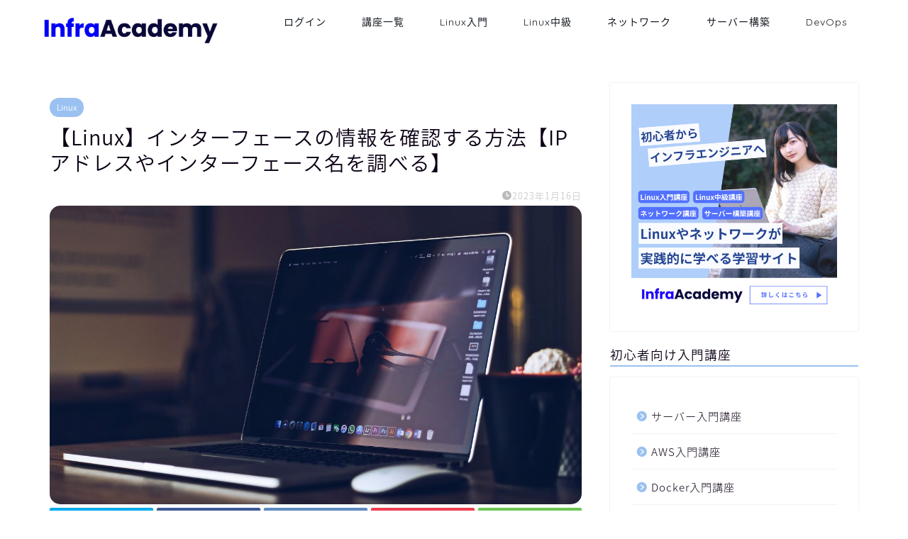

--- FILE ---
content_type: text/html; charset=UTF-8
request_url: https://engineer-ninaritai.com/linux-interface/
body_size: 21281
content:
<!DOCTYPE html><html lang="ja"><head prefix="og: http://ogp.me/ns# fb: http://ogp.me/ns/fb# article: http://ogp.me/ns/article#"><meta charset="utf-8"><meta http-equiv="X-UA-Compatible" content="IE=edge"><meta name="viewport" content="width=device-width, initial-scale=1"><meta property="og:type" content="blog"><meta property="og:title" content="【Linux】インターフェースの情報を確認する方法【IPアドレスやインターフェース名を調べる】｜Linux・ネットワークの学習サイトInfraAcademy(インフラアカデミー)"><meta property="og:url" content="https://engineer-ninaritai.com/linux-interface/"><meta property="og:description" content="こんにちは、フルスタックエンジニアのryuです。 今回の記事では、インターフェースの情報を確認する方法について解説します"><meta property="og:image" content="https://engineer-ninaritai.com/wp-content/uploads/2022/11/laptop-g1552f6151_1280.jpg"><meta property="og:site_name" content="Linux・ネットワークの学習サイトInfraAcademy(インフラアカデミー)"><meta property="fb:admins" content=""><meta name="twitter:card" content="summary"><meta name="description" itemprop="description" content="こんにちは、フルスタックエンジニアのryuです。 今回の記事では、インターフェースの情報を確認する方法について解説します" ><link rel="canonical" href="https://engineer-ninaritai.com/linux-interface/"><link media="all" href="https://engineer-ninaritai.com/wp-content/cache/autoptimize/css/autoptimize_406c8d9d76cddbd4383d8a29a1f9e7d1.css" rel="stylesheet" /><title>【Linux】インターフェースの情報を確認する方法【IPアドレスやインターフェース名を調べる】 | Linux・ネットワークの学習サイトInfraAcademy(インフラアカデミー)</title><meta name="description" content="今回の記事では、インターフェースの情報を確認する方法について解説します。インターフェースの情報を確認するためには、”ifconfig”コマンドもしくは”ip&quot;コマンドを使用します。コマンドを使用すると、インターフェースに設定された、IPアドレスやインターフェース名を調べることができます。" /><meta name="robots" content="max-image-preview:large" /><meta name="author" content="ryu@InfraAcademyというインフラ学習サービス運営"/><link rel="canonical" href="https://engineer-ninaritai.com/linux-interface/" /><meta name="generator" content="All in One SEO (AIOSEO) 4.9.3" /><meta property="og:locale" content="ja_JP" /><meta property="og:site_name" content="Linux・ネットワークの学習サイトInfraAcademy(インフラアカデミー) | Linuxやネットワークなどインフラの知識が学べる学習サイトInfraAcademy(インフラアカデミー)" /><meta property="og:type" content="article" /><meta property="og:title" content="【Linux】インターフェースの情報を確認する方法【IPアドレスやインターフェース名を調べる】 | Linux・ネットワークの学習サイトInfraAcademy(インフラアカデミー)" /><meta property="og:description" content="今回の記事では、インターフェースの情報を確認する方法について解説します。インターフェースの情報を確認するためには、”ifconfig”コマンドもしくは”ip&quot;コマンドを使用します。コマンドを使用すると、インターフェースに設定された、IPアドレスやインターフェース名を調べることができます。" /><meta property="og:url" content="https://engineer-ninaritai.com/linux-interface/" /><meta property="og:image" content="https://engineer-ninaritai.com/wp-content/uploads/2022/11/laptop-g1552f6151_1280.jpg" /><meta property="og:image:secure_url" content="https://engineer-ninaritai.com/wp-content/uploads/2022/11/laptop-g1552f6151_1280.jpg" /><meta property="og:image:width" content="1280" /><meta property="og:image:height" content="853" /><meta property="article:published_time" content="2023-01-16T11:11:10+00:00" /><meta property="article:modified_time" content="2023-01-16T11:11:12+00:00" /><meta name="twitter:card" content="summary" /><meta name="twitter:site" content="@ryu63614894" /><meta name="twitter:title" content="【Linux】インターフェースの情報を確認する方法【IPアドレスやインターフェース名を調べる】 | Linux・ネットワークの学習サイトInfraAcademy(インフラアカデミー)" /><meta name="twitter:description" content="今回の記事では、インターフェースの情報を確認する方法について解説します。インターフェースの情報を確認するためには、”ifconfig”コマンドもしくは”ip&quot;コマンドを使用します。コマンドを使用すると、インターフェースに設定された、IPアドレスやインターフェース名を調べることができます。" /><meta name="twitter:creator" content="@ryu63614894" /><meta name="twitter:image" content="https://engineer-ninaritai.com/wp-content/uploads/2022/11/laptop-g1552f6151_1280.jpg" /> <script type="application/ld+json" class="aioseo-schema">{"@context":"https:\/\/schema.org","@graph":[{"@type":"Article","@id":"https:\/\/engineer-ninaritai.com\/linux-interface\/#article","name":"\u3010Linux\u3011\u30a4\u30f3\u30bf\u30fc\u30d5\u30a7\u30fc\u30b9\u306e\u60c5\u5831\u3092\u78ba\u8a8d\u3059\u308b\u65b9\u6cd5\u3010IP\u30a2\u30c9\u30ec\u30b9\u3084\u30a4\u30f3\u30bf\u30fc\u30d5\u30a7\u30fc\u30b9\u540d\u3092\u8abf\u3079\u308b\u3011 | Linux\u30fb\u30cd\u30c3\u30c8\u30ef\u30fc\u30af\u306e\u5b66\u7fd2\u30b5\u30a4\u30c8InfraAcademy(\u30a4\u30f3\u30d5\u30e9\u30a2\u30ab\u30c7\u30df\u30fc)","headline":"\u3010Linux\u3011\u30a4\u30f3\u30bf\u30fc\u30d5\u30a7\u30fc\u30b9\u306e\u60c5\u5831\u3092\u78ba\u8a8d\u3059\u308b\u65b9\u6cd5\u3010IP\u30a2\u30c9\u30ec\u30b9\u3084\u30a4\u30f3\u30bf\u30fc\u30d5\u30a7\u30fc\u30b9\u540d\u3092\u8abf\u3079\u308b\u3011","author":{"@id":"https:\/\/engineer-ninaritai.com\/author\/fujiadmin\/#author"},"publisher":{"@id":"https:\/\/engineer-ninaritai.com\/#organization"},"image":{"@type":"ImageObject","url":"https:\/\/engineer-ninaritai.com\/wp-content\/uploads\/2022\/11\/laptop-g1552f6151_1280.jpg","width":1280,"height":853},"datePublished":"2023-01-16T20:11:10+09:00","dateModified":"2023-01-16T20:11:12+09:00","inLanguage":"ja","mainEntityOfPage":{"@id":"https:\/\/engineer-ninaritai.com\/linux-interface\/#webpage"},"isPartOf":{"@id":"https:\/\/engineer-ninaritai.com\/linux-interface\/#webpage"},"articleSection":"Linux, \u30b3\u30de\u30f3\u30c9, Linux, Linux\u5165\u9580, \u30b3\u30de\u30f3\u30c9"},{"@type":"BreadcrumbList","@id":"https:\/\/engineer-ninaritai.com\/linux-interface\/#breadcrumblist","itemListElement":[{"@type":"ListItem","@id":"https:\/\/engineer-ninaritai.com#listItem","position":1,"name":"\u30db\u30fc\u30e0","item":"https:\/\/engineer-ninaritai.com","nextItem":{"@type":"ListItem","@id":"https:\/\/engineer-ninaritai.com\/category\/linux\/#listItem","name":"Linux"}},{"@type":"ListItem","@id":"https:\/\/engineer-ninaritai.com\/category\/linux\/#listItem","position":2,"name":"Linux","item":"https:\/\/engineer-ninaritai.com\/category\/linux\/","nextItem":{"@type":"ListItem","@id":"https:\/\/engineer-ninaritai.com\/category\/linux\/%e3%82%b3%e3%83%9e%e3%83%b3%e3%83%89\/#listItem","name":"\u30b3\u30de\u30f3\u30c9"},"previousItem":{"@type":"ListItem","@id":"https:\/\/engineer-ninaritai.com#listItem","name":"\u30db\u30fc\u30e0"}},{"@type":"ListItem","@id":"https:\/\/engineer-ninaritai.com\/category\/linux\/%e3%82%b3%e3%83%9e%e3%83%b3%e3%83%89\/#listItem","position":3,"name":"\u30b3\u30de\u30f3\u30c9","item":"https:\/\/engineer-ninaritai.com\/category\/linux\/%e3%82%b3%e3%83%9e%e3%83%b3%e3%83%89\/","nextItem":{"@type":"ListItem","@id":"https:\/\/engineer-ninaritai.com\/linux-interface\/#listItem","name":"\u3010Linux\u3011\u30a4\u30f3\u30bf\u30fc\u30d5\u30a7\u30fc\u30b9\u306e\u60c5\u5831\u3092\u78ba\u8a8d\u3059\u308b\u65b9\u6cd5\u3010IP\u30a2\u30c9\u30ec\u30b9\u3084\u30a4\u30f3\u30bf\u30fc\u30d5\u30a7\u30fc\u30b9\u540d\u3092\u8abf\u3079\u308b\u3011"},"previousItem":{"@type":"ListItem","@id":"https:\/\/engineer-ninaritai.com\/category\/linux\/#listItem","name":"Linux"}},{"@type":"ListItem","@id":"https:\/\/engineer-ninaritai.com\/linux-interface\/#listItem","position":4,"name":"\u3010Linux\u3011\u30a4\u30f3\u30bf\u30fc\u30d5\u30a7\u30fc\u30b9\u306e\u60c5\u5831\u3092\u78ba\u8a8d\u3059\u308b\u65b9\u6cd5\u3010IP\u30a2\u30c9\u30ec\u30b9\u3084\u30a4\u30f3\u30bf\u30fc\u30d5\u30a7\u30fc\u30b9\u540d\u3092\u8abf\u3079\u308b\u3011","previousItem":{"@type":"ListItem","@id":"https:\/\/engineer-ninaritai.com\/category\/linux\/%e3%82%b3%e3%83%9e%e3%83%b3%e3%83%89\/#listItem","name":"\u30b3\u30de\u30f3\u30c9"}}]},{"@type":"Organization","@id":"https:\/\/engineer-ninaritai.com\/#organization","name":"Linux\u30fb\u30cd\u30c3\u30c8\u30ef\u30fc\u30af\u306e\u5b66\u7fd2\u30b5\u30a4\u30c8InfraAcademy(\u30a4\u30f3\u30d5\u30e9\u30a2\u30ab\u30c7\u30df\u30fc)","description":"Linux\u3084\u30cd\u30c3\u30c8\u30ef\u30fc\u30af\u306a\u3069\u30a4\u30f3\u30d5\u30e9\u306e\u77e5\u8b58\u304c\u5b66\u3079\u308b\u5b66\u7fd2\u30b5\u30a4\u30c8InfraAcademy(\u30a4\u30f3\u30d5\u30e9\u30a2\u30ab\u30c7\u30df\u30fc)","url":"https:\/\/engineer-ninaritai.com\/","logo":{"@type":"ImageObject","url":"https:\/\/engineer-ninaritai.com\/wp-content\/uploads\/2024\/04\/infraacademy-logo.png","@id":"https:\/\/engineer-ninaritai.com\/linux-interface\/#organizationLogo","width":1356,"height":236},"image":{"@id":"https:\/\/engineer-ninaritai.com\/linux-interface\/#organizationLogo"},"sameAs":["https:\/\/twitter.com\/ryu63614894","https:\/\/www.youtube.com\/channel\/UCiXLU_bCdkVe6ZZmNr1RQkQ"]},{"@type":"Person","@id":"https:\/\/engineer-ninaritai.com\/author\/fujiadmin\/#author","url":"https:\/\/engineer-ninaritai.com\/author\/fujiadmin\/","name":"ryu@InfraAcademy\u3068\u3044\u3046\u30a4\u30f3\u30d5\u30e9\u5b66\u7fd2\u30b5\u30fc\u30d3\u30b9\u904b\u55b6","image":{"@type":"ImageObject","@id":"https:\/\/engineer-ninaritai.com\/linux-interface\/#authorImage","url":"https:\/\/secure.gravatar.com\/avatar\/040da051e79bf51a1cfdbb7f3c70174d5347d8618dee47f7b3b6ea36452cc614?s=96&r=g","width":96,"height":96,"caption":"ryu@InfraAcademy\u3068\u3044\u3046\u30a4\u30f3\u30d5\u30e9\u5b66\u7fd2\u30b5\u30fc\u30d3\u30b9\u904b\u55b6"}},{"@type":"WebPage","@id":"https:\/\/engineer-ninaritai.com\/linux-interface\/#webpage","url":"https:\/\/engineer-ninaritai.com\/linux-interface\/","name":"\u3010Linux\u3011\u30a4\u30f3\u30bf\u30fc\u30d5\u30a7\u30fc\u30b9\u306e\u60c5\u5831\u3092\u78ba\u8a8d\u3059\u308b\u65b9\u6cd5\u3010IP\u30a2\u30c9\u30ec\u30b9\u3084\u30a4\u30f3\u30bf\u30fc\u30d5\u30a7\u30fc\u30b9\u540d\u3092\u8abf\u3079\u308b\u3011 | Linux\u30fb\u30cd\u30c3\u30c8\u30ef\u30fc\u30af\u306e\u5b66\u7fd2\u30b5\u30a4\u30c8InfraAcademy(\u30a4\u30f3\u30d5\u30e9\u30a2\u30ab\u30c7\u30df\u30fc)","description":"\u4eca\u56de\u306e\u8a18\u4e8b\u3067\u306f\u3001\u30a4\u30f3\u30bf\u30fc\u30d5\u30a7\u30fc\u30b9\u306e\u60c5\u5831\u3092\u78ba\u8a8d\u3059\u308b\u65b9\u6cd5\u306b\u3064\u3044\u3066\u89e3\u8aac\u3057\u307e\u3059\u3002\u30a4\u30f3\u30bf\u30fc\u30d5\u30a7\u30fc\u30b9\u306e\u60c5\u5831\u3092\u78ba\u8a8d\u3059\u308b\u305f\u3081\u306b\u306f\u3001\u201difconfig\u201d\u30b3\u30de\u30f3\u30c9\u3082\u3057\u304f\u306f\u201dip\"\u30b3\u30de\u30f3\u30c9\u3092\u4f7f\u7528\u3057\u307e\u3059\u3002\u30b3\u30de\u30f3\u30c9\u3092\u4f7f\u7528\u3059\u308b\u3068\u3001\u30a4\u30f3\u30bf\u30fc\u30d5\u30a7\u30fc\u30b9\u306b\u8a2d\u5b9a\u3055\u308c\u305f\u3001IP\u30a2\u30c9\u30ec\u30b9\u3084\u30a4\u30f3\u30bf\u30fc\u30d5\u30a7\u30fc\u30b9\u540d\u3092\u8abf\u3079\u308b\u3053\u3068\u304c\u3067\u304d\u307e\u3059\u3002","inLanguage":"ja","isPartOf":{"@id":"https:\/\/engineer-ninaritai.com\/#website"},"breadcrumb":{"@id":"https:\/\/engineer-ninaritai.com\/linux-interface\/#breadcrumblist"},"author":{"@id":"https:\/\/engineer-ninaritai.com\/author\/fujiadmin\/#author"},"creator":{"@id":"https:\/\/engineer-ninaritai.com\/author\/fujiadmin\/#author"},"image":{"@type":"ImageObject","url":"https:\/\/engineer-ninaritai.com\/wp-content\/uploads\/2022\/11\/laptop-g1552f6151_1280.jpg","@id":"https:\/\/engineer-ninaritai.com\/linux-interface\/#mainImage","width":1280,"height":853},"primaryImageOfPage":{"@id":"https:\/\/engineer-ninaritai.com\/linux-interface\/#mainImage"},"datePublished":"2023-01-16T20:11:10+09:00","dateModified":"2023-01-16T20:11:12+09:00"},{"@type":"WebSite","@id":"https:\/\/engineer-ninaritai.com\/#website","url":"https:\/\/engineer-ninaritai.com\/","name":"InfraAcademy(\u30a4\u30f3\u30d5\u30e9\u30a2\u30ab\u30c7\u30df\u30fc) - Linux\u3068\u30cd\u30c3\u30c8\u30ef\u30fc\u30af\u306e\u5b66\u7fd2\u30b5\u30a4\u30c8","alternateName":"InfraAcademy","description":"Linux\u3084\u30cd\u30c3\u30c8\u30ef\u30fc\u30af\u306a\u3069\u30a4\u30f3\u30d5\u30e9\u306e\u77e5\u8b58\u304c\u5b66\u3079\u308b\u5b66\u7fd2\u30b5\u30a4\u30c8InfraAcademy(\u30a4\u30f3\u30d5\u30e9\u30a2\u30ab\u30c7\u30df\u30fc)","inLanguage":"ja","publisher":{"@id":"https:\/\/engineer-ninaritai.com\/#organization"}}]}</script> <link rel='dns-prefetch' href='//ajax.googleapis.com' /><link rel='dns-prefetch' href='//cdnjs.cloudflare.com' /><link rel="alternate" type="application/rss+xml" title="Linux・ネットワークの学習サイトInfraAcademy(インフラアカデミー) &raquo; フィード" href="https://engineer-ninaritai.com/feed/" /><link rel="alternate" type="application/rss+xml" title="Linux・ネットワークの学習サイトInfraAcademy(インフラアカデミー) &raquo; コメントフィード" href="https://engineer-ninaritai.com/comments/feed/" /><link rel="alternate" type="application/rss+xml" title="Linux・ネットワークの学習サイトInfraAcademy(インフラアカデミー) &raquo; 【Linux】インターフェースの情報を確認する方法【IPアドレスやインターフェース名を調べる】 のコメントのフィード" href="https://engineer-ninaritai.com/linux-interface/feed/" /> <script type="text/javascript">window._wpemojiSettings = {"baseUrl":"https:\/\/s.w.org\/images\/core\/emoji\/16.0.1\/72x72\/","ext":".png","svgUrl":"https:\/\/s.w.org\/images\/core\/emoji\/16.0.1\/svg\/","svgExt":".svg","source":{"concatemoji":"https:\/\/engineer-ninaritai.com\/wp-includes\/js\/wp-emoji-release.min.js?ver=6.8.3"}};
/*! This file is auto-generated */
!function(s,n){var o,i,e;function c(e){try{var t={supportTests:e,timestamp:(new Date).valueOf()};sessionStorage.setItem(o,JSON.stringify(t))}catch(e){}}function p(e,t,n){e.clearRect(0,0,e.canvas.width,e.canvas.height),e.fillText(t,0,0);var t=new Uint32Array(e.getImageData(0,0,e.canvas.width,e.canvas.height).data),a=(e.clearRect(0,0,e.canvas.width,e.canvas.height),e.fillText(n,0,0),new Uint32Array(e.getImageData(0,0,e.canvas.width,e.canvas.height).data));return t.every(function(e,t){return e===a[t]})}function u(e,t){e.clearRect(0,0,e.canvas.width,e.canvas.height),e.fillText(t,0,0);for(var n=e.getImageData(16,16,1,1),a=0;a<n.data.length;a++)if(0!==n.data[a])return!1;return!0}function f(e,t,n,a){switch(t){case"flag":return n(e,"\ud83c\udff3\ufe0f\u200d\u26a7\ufe0f","\ud83c\udff3\ufe0f\u200b\u26a7\ufe0f")?!1:!n(e,"\ud83c\udde8\ud83c\uddf6","\ud83c\udde8\u200b\ud83c\uddf6")&&!n(e,"\ud83c\udff4\udb40\udc67\udb40\udc62\udb40\udc65\udb40\udc6e\udb40\udc67\udb40\udc7f","\ud83c\udff4\u200b\udb40\udc67\u200b\udb40\udc62\u200b\udb40\udc65\u200b\udb40\udc6e\u200b\udb40\udc67\u200b\udb40\udc7f");case"emoji":return!a(e,"\ud83e\udedf")}return!1}function g(e,t,n,a){var r="undefined"!=typeof WorkerGlobalScope&&self instanceof WorkerGlobalScope?new OffscreenCanvas(300,150):s.createElement("canvas"),o=r.getContext("2d",{willReadFrequently:!0}),i=(o.textBaseline="top",o.font="600 32px Arial",{});return e.forEach(function(e){i[e]=t(o,e,n,a)}),i}function t(e){var t=s.createElement("script");t.src=e,t.defer=!0,s.head.appendChild(t)}"undefined"!=typeof Promise&&(o="wpEmojiSettingsSupports",i=["flag","emoji"],n.supports={everything:!0,everythingExceptFlag:!0},e=new Promise(function(e){s.addEventListener("DOMContentLoaded",e,{once:!0})}),new Promise(function(t){var n=function(){try{var e=JSON.parse(sessionStorage.getItem(o));if("object"==typeof e&&"number"==typeof e.timestamp&&(new Date).valueOf()<e.timestamp+604800&&"object"==typeof e.supportTests)return e.supportTests}catch(e){}return null}();if(!n){if("undefined"!=typeof Worker&&"undefined"!=typeof OffscreenCanvas&&"undefined"!=typeof URL&&URL.createObjectURL&&"undefined"!=typeof Blob)try{var e="postMessage("+g.toString()+"("+[JSON.stringify(i),f.toString(),p.toString(),u.toString()].join(",")+"));",a=new Blob([e],{type:"text/javascript"}),r=new Worker(URL.createObjectURL(a),{name:"wpTestEmojiSupports"});return void(r.onmessage=function(e){c(n=e.data),r.terminate(),t(n)})}catch(e){}c(n=g(i,f,p,u))}t(n)}).then(function(e){for(var t in e)n.supports[t]=e[t],n.supports.everything=n.supports.everything&&n.supports[t],"flag"!==t&&(n.supports.everythingExceptFlag=n.supports.everythingExceptFlag&&n.supports[t]);n.supports.everythingExceptFlag=n.supports.everythingExceptFlag&&!n.supports.flag,n.DOMReady=!1,n.readyCallback=function(){n.DOMReady=!0}}).then(function(){return e}).then(function(){var e;n.supports.everything||(n.readyCallback(),(e=n.source||{}).concatemoji?t(e.concatemoji):e.wpemoji&&e.twemoji&&(t(e.twemoji),t(e.wpemoji)))}))}((window,document),window._wpemojiSettings);</script> <!--noptimize--><script id="engin-ready">
			window.advanced_ads_ready=function(e,a){a=a||"complete";var d=function(e){return"interactive"===a?"loading"!==e:"complete"===e};d(document.readyState)?e():document.addEventListener("readystatechange",(function(a){d(a.target.readyState)&&e()}),{once:"interactive"===a})},window.advanced_ads_ready_queue=window.advanced_ads_ready_queue||[];		</script>
		<!--/noptimize--><link rel='stylesheet' id='swiper-style-css' href='https://cdnjs.cloudflare.com/ajax/libs/Swiper/4.0.7/css/swiper.min.css?ver=6.8.3' type='text/css' media='all' /><link rel='shortlink' href='https://engineer-ninaritai.com/?p=7598' /><link rel="alternate" title="oEmbed (JSON)" type="application/json+oembed" href="https://engineer-ninaritai.com/wp-json/oembed/1.0/embed?url=https%3A%2F%2Fengineer-ninaritai.com%2Flinux-interface%2F" /><link rel="alternate" title="oEmbed (XML)" type="text/xml+oembed" href="https://engineer-ninaritai.com/wp-json/oembed/1.0/embed?url=https%3A%2F%2Fengineer-ninaritai.com%2Flinux-interface%2F&#038;format=xml" />  <script>(function(w,d,s,l,i){w[l]=w[l]||[];w[l].push({'gtm.start':
new Date().getTime(),event:'gtm.js'});var f=d.getElementsByTagName(s)[0],
j=d.createElement(s),dl=l!='dataLayer'?'&l='+l:'';j.async=true;j.src=
'https://www.googletagmanager.com/gtm.js?id='+i+dl;f.parentNode.insertBefore(j,f);
})(window,document,'script','dataLayer','GTM-WSRHHCL');</script> <meta name="generator" content="Elementor 3.21.1; features: e_optimized_assets_loading, e_optimized_css_loading, e_font_icon_svg, additional_custom_breakpoints, e_lazyload; settings: css_print_method-external, google_font-enabled, font_display-swap"> <script async src="https://pagead2.googlesyndication.com/pagead/js/adsbygoogle.js?client=ca-pub-5389396284900484"></script><script>(adsbygoogle = window.adsbygoogle || []).push({
					google_ad_client: "ca-pub-5389396284900484",
					enable_page_level_ads: true,
					overlays: {bottom: true}
				});</script><link rel="icon" href="https://engineer-ninaritai.com/wp-content/uploads/2024/04/infraacademy-icon-150x150.png" sizes="32x32" /><link rel="icon" href="https://engineer-ninaritai.com/wp-content/uploads/2024/04/infraacademy-icon.png" sizes="192x192" /><link rel="apple-touch-icon" href="https://engineer-ninaritai.com/wp-content/uploads/2024/04/infraacademy-icon.png" /><meta name="msapplication-TileImage" content="https://engineer-ninaritai.com/wp-content/uploads/2024/04/infraacademy-icon.png" /><link rel="preload" href="https://engineer-ninaritai.com/wp-content/themes/jin/font/jin-icons/fonts/jin-icons.ttf?c16tcv" as="font" type="font/ttf" crossorigin></head><body class="wp-singular post-template-default single single-post postid-7598 single-format-standard wp-custom-logo wp-theme-jin elementor-default elementor-kit-8946 aa-prefix-engin-" id="nts-style"><div id="wrapper"><div id="scroll-content" class="animate-off"><div id="header-box" class="tn_on header-box animate-off"><div id="header" class="header-type1 header animate-off"><div id="site-info" class="ef"> <span class="tn-logo-size"><a href='https://engineer-ninaritai.com/' title='Linux・ネットワークの学習サイトInfraAcademy(インフラアカデミー)' rel='home'><noscript><img src='https://engineer-ninaritai.com/wp-content/uploads/2024/04/infraacademy-logo.png' alt='Linux・ネットワークの学習サイトInfraAcademy(インフラアカデミー)'></noscript><img class="lazyload" src='data:image/svg+xml,%3Csvg%20xmlns=%22http://www.w3.org/2000/svg%22%20viewBox=%220%200%20210%20140%22%3E%3C/svg%3E' data-src='https://engineer-ninaritai.com/wp-content/uploads/2024/04/infraacademy-logo.png' alt='Linux・ネットワークの学習サイトInfraAcademy(インフラアカデミー)'></a></span></div><div id="drawernav3" class="ef"><nav class="fixed-content ef"><ul class="menu-box"><li class="menu-item menu-item-type-custom menu-item-object-custom menu-item-8933"><a href="https://engineer-ninaritai.com/infraacademy/login/">ログイン</a></li><li class="menu-item menu-item-type-custom menu-item-object-custom menu-item-8934"><a href="https://engineer-ninaritai.com/infraacademy/course-category/linux/?loop_content_only=false&#038;column_per_row=3&#038;course_per_page=12&#038;show_pagination=true&#038;keyword=&#038;tutor-course-filter-category%5B%5D=70&#038;tutor-course-filter-category%5B%5D=69&#038;course_filter=true&#038;loop_content_only=false&#038;column_per_row=3&#038;course_per_page=12&#038;show_pagination=true&#038;current_page=1&#038;action=tutor_course_filter_ajax">講座一覧</a></li><li class="menu-item menu-item-type-custom menu-item-object-custom menu-item-8935"><a href="https://engineer-ninaritai.com/infraacademy/course-category/linux/?loop_content_only=false&#038;column_per_row=3&#038;course_per_page=12&#038;show_pagination=false&#038;keyword=Linux%E5%85%A5%E9%96%80&#038;tutor-course-filter-category=57&#038;course_order=oldest_first&#038;course_filter=true&#038;loop_content_only=false&#038;column_per_row=3&#038;course_per_page=12&#038;show_pagination=false&#038;current_page=1&#038;action=tutor_course_filter_ajax">Linux入門</a></li><li class="menu-item menu-item-type-custom menu-item-object-custom menu-item-8936"><a href="https://engineer-ninaritai.com/infraacademy/course-category/linux/?loop_content_only=false&#038;column_per_row=3&#038;course_per_page=12&#038;show_pagination=false&#038;keyword=Linux%E4%B8%AD%E7%B4%9A&#038;tutor-course-filter-category=57&#038;course_order=oldest_first&#038;course_filter=true&#038;loop_content_only=false&#038;column_per_row=3&#038;course_per_page=12&#038;show_pagination=false&#038;current_page=1&#038;action=tutor_course_filter_ajax">Linux中級</a></li><li class="menu-item menu-item-type-custom menu-item-object-custom menu-item-8938"><a href="https://engineer-ninaritai.com/infraacademy/course-category/linux/?loop_content_only=false&#038;column_per_row=3&#038;course_per_page=12&#038;show_pagination=false&#038;keyword=&#038;tutor-course-filter-category=58&#038;course_order=oldest_first&#038;course_filter=true&#038;loop_content_only=false&#038;column_per_row=3&#038;course_per_page=12&#038;show_pagination=false&#038;current_page=1&#038;action=tutor_course_filter_ajax">ネットワーク</a></li><li class="menu-item menu-item-type-custom menu-item-object-custom menu-item-8937"><a href="https://engineer-ninaritai.com/infraacademy/course-category/linux/?loop_content_only=false&#038;column_per_row=3&#038;course_per_page=12&#038;show_pagination=false&#038;keyword=%E3%82%B5%E3%83%BC%E3%83%90%E3%83%BC%E6%A7%8B%E7%AF%89&#038;tutor-course-filter-category=57&#038;course_order=oldest_first&#038;course_filter=true&#038;loop_content_only=false&#038;column_per_row=3&#038;course_per_page=12&#038;show_pagination=false&#038;current_page=1&#038;action=tutor_course_filter_ajax">サーバー構築</a></li><li class="menu-item menu-item-type-custom menu-item-object-custom menu-item-8940"><a href="https://engineer-ninaritai.com/infraacademy/course-category/linux/?loop_content_only=false&#038;column_per_row=3&#038;course_per_page=12&#038;show_pagination=false&#038;keyword=&#038;tutor-course-filter-category=79&#038;course_order=oldest_first&#038;course_filter=true&#038;loop_content_only=false&#038;column_per_row=3&#038;course_per_page=12&#038;show_pagination=false&#038;current_page=1&#038;action=tutor_course_filter_ajax">DevOps</a></li></ul></nav></div></div></div><div class="clearfix"></div><div id="contents"><main id="main-contents" class="main-contents article_style2 animate-off" itemprop="mainContentOfPage"><section class="cps-post-box hentry"><article class="cps-post"><header class="cps-post-header"> <span class="cps-post-cat category-linux" itemprop="keywords"><a href="https://engineer-ninaritai.com/category/linux/" style="background-color:!important;">Linux</a></span><h1 class="cps-post-title entry-title" itemprop="headline">【Linux】インターフェースの情報を確認する方法【IPアドレスやインターフェース名を調べる】</h1><div class="cps-post-meta vcard"> <span class="writer fn" itemprop="author" itemscope itemtype="https://schema.org/Person"><span itemprop="name">ryu@InfraAcademyというインフラ学習サービス運営</span></span> <span class="cps-post-date-box"> <span class="cps-post-date"><i class="jic jin-ifont-watch" aria-hidden="true"></i>&nbsp;<time class="entry-date date published updated" datetime="2023-01-16T20:11:10+09:00">2023年1月16日</time></span> </span></div></header><div class="cps-post-thumb" itemscope itemtype="https://schema.org/ImageObject"> <noscript><img src="https://engineer-ninaritai.com/wp-content/uploads/2022/11/laptop-g1552f6151_1280-1280x720.jpg" class="attachment-large_size size-large_size wp-post-image" alt="" width ="700" height ="393" decoding="async" srcset="https://engineer-ninaritai.com/wp-content/uploads/2022/11/laptop-g1552f6151_1280-1280x720.jpg 1280w, https://engineer-ninaritai.com/wp-content/uploads/2022/11/laptop-g1552f6151_1280-320x180.jpg 320w, https://engineer-ninaritai.com/wp-content/uploads/2022/11/laptop-g1552f6151_1280-640x360.jpg 640w, https://engineer-ninaritai.com/wp-content/uploads/2022/11/laptop-g1552f6151_1280-1280x720.jpg 856w" sizes="(max-width: 1280px) 100vw, 1280px" /></noscript><img src='data:image/svg+xml,%3Csvg%20xmlns=%22http://www.w3.org/2000/svg%22%20viewBox=%220%200%20210%20140%22%3E%3C/svg%3E' data-src="https://engineer-ninaritai.com/wp-content/uploads/2022/11/laptop-g1552f6151_1280-1280x720.jpg" class="lazyload attachment-large_size size-large_size wp-post-image" alt="" width ="700" height ="393" decoding="async" data-srcset="https://engineer-ninaritai.com/wp-content/uploads/2022/11/laptop-g1552f6151_1280-1280x720.jpg 1280w, https://engineer-ninaritai.com/wp-content/uploads/2022/11/laptop-g1552f6151_1280-320x180.jpg 320w, https://engineer-ninaritai.com/wp-content/uploads/2022/11/laptop-g1552f6151_1280-640x360.jpg 640w, https://engineer-ninaritai.com/wp-content/uploads/2022/11/laptop-g1552f6151_1280-1280x720.jpg 856w" data-sizes="(max-width: 1280px) 100vw, 1280px" /></div><div class="share-top sns-design-type01"><div class="sns-top"><ol><li class="twitter"><a href="https://twitter.com/share?url=https%3A%2F%2Fengineer-ninaritai.com%2Flinux-interface%2F&text=%E3%80%90Linux%E3%80%91%E3%82%A4%E3%83%B3%E3%82%BF%E3%83%BC%E3%83%95%E3%82%A7%E3%83%BC%E3%82%B9%E3%81%AE%E6%83%85%E5%A0%B1%E3%82%92%E7%A2%BA%E8%AA%8D%E3%81%99%E3%82%8B%E6%96%B9%E6%B3%95%E3%80%90IP%E3%82%A2%E3%83%89%E3%83%AC%E3%82%B9%E3%82%84%E3%82%A4%E3%83%B3%E3%82%BF%E3%83%BC%E3%83%95%E3%82%A7%E3%83%BC%E3%82%B9%E5%90%8D%E3%82%92%E8%AA%BF%E3%81%B9%E3%82%8B%E3%80%91 - Linux・ネットワークの学習サイトInfraAcademy(インフラアカデミー)"><i class="jic jin-ifont-twitter"></i></a></li><li class="facebook"> <a href="https://www.facebook.com/sharer.php?src=bm&u=https%3A%2F%2Fengineer-ninaritai.com%2Flinux-interface%2F&t=%E3%80%90Linux%E3%80%91%E3%82%A4%E3%83%B3%E3%82%BF%E3%83%BC%E3%83%95%E3%82%A7%E3%83%BC%E3%82%B9%E3%81%AE%E6%83%85%E5%A0%B1%E3%82%92%E7%A2%BA%E8%AA%8D%E3%81%99%E3%82%8B%E6%96%B9%E6%B3%95%E3%80%90IP%E3%82%A2%E3%83%89%E3%83%AC%E3%82%B9%E3%82%84%E3%82%A4%E3%83%B3%E3%82%BF%E3%83%BC%E3%83%95%E3%82%A7%E3%83%BC%E3%82%B9%E5%90%8D%E3%82%92%E8%AA%BF%E3%81%B9%E3%82%8B%E3%80%91 - Linux・ネットワークの学習サイトInfraAcademy(インフラアカデミー)" onclick="javascript:window.open(this.href, '', 'menubar=no,toolbar=no,resizable=yes,scrollbars=yes,height=300,width=600');return false;"><i class="jic jin-ifont-facebook-t" aria-hidden="true"></i></a></li><li class="hatebu"> <a href="https://b.hatena.ne.jp/add?mode=confirm&url=https%3A%2F%2Fengineer-ninaritai.com%2Flinux-interface%2F" onclick="javascript:window.open(this.href, '', 'menubar=no,toolbar=no,resizable=yes,scrollbars=yes,height=400,width=510');return false;" ><i class="font-hatena"></i></a></li><li class="pocket"> <a href="https://getpocket.com/edit?url=https%3A%2F%2Fengineer-ninaritai.com%2Flinux-interface%2F&title=%E3%80%90Linux%E3%80%91%E3%82%A4%E3%83%B3%E3%82%BF%E3%83%BC%E3%83%95%E3%82%A7%E3%83%BC%E3%82%B9%E3%81%AE%E6%83%85%E5%A0%B1%E3%82%92%E7%A2%BA%E8%AA%8D%E3%81%99%E3%82%8B%E6%96%B9%E6%B3%95%E3%80%90IP%E3%82%A2%E3%83%89%E3%83%AC%E3%82%B9%E3%82%84%E3%82%A4%E3%83%B3%E3%82%BF%E3%83%BC%E3%83%95%E3%82%A7%E3%83%BC%E3%82%B9%E5%90%8D%E3%82%92%E8%AA%BF%E3%81%B9%E3%82%8B%E3%80%91 - Linux・ネットワークの学習サイトInfraAcademy(インフラアカデミー)"><i class="jic jin-ifont-pocket" aria-hidden="true"></i></a></li><li class="line"> <a href="https://line.me/R/msg/text/?https%3A%2F%2Fengineer-ninaritai.com%2Flinux-interface%2F"><i class="jic jin-ifont-line" aria-hidden="true"></i></a></li></ol></div></div><div class="clearfix"></div><div class="cps-post-main-box"><div class="cps-post-main    h2-style09 h3-style02 h4-style01 entry-content l-size m-size-sp" itemprop="articleBody"><div class="clearfix"></div><p></p><p>こんにちは、フルスタックエンジニアのryuです。</p><p></p><p>今回の記事では、インターフェースの情報を確認する方法について解説します。インターフェースの情報を確認するためには、”<strong>ifconfig</strong>”コマンドもしくは”<strong>ip</strong>&#8220;コマンドを使用します。コマンドを使用すると、インターフェースに設定された、IPアドレスやインターフェース名を調べることができます。</p><p></p><div class="sponsor-h2-center"></div><div class="ad-single-h2"><div style="text-align: left;"> <a href="https://engineer-ninaritai.com/infraacademy/"><noscript><img decoding="async" src="https://engineer-ninaritai.com/wp-content/uploads/2024/01/実践的に学べる学習サイト-2.png" alt="サーバー構築を実践で身につけるInfraAcademy"></noscript><img class="lazyload" decoding="async" src='data:image/svg+xml,%3Csvg%20xmlns=%22http://www.w3.org/2000/svg%22%20viewBox=%220%200%20210%20140%22%3E%3C/svg%3E' data-src="https://engineer-ninaritai.com/wp-content/uploads/2024/01/実践的に学べる学習サイト-2.png" alt="サーバー構築を実践で身につけるInfraAcademy"></a><p style="font-size:12px;">※本ページには、プロモーション・アフィリエイトリンクが含まれています</p></div></div><div id="toc_container" class="no_bullets"><p class="toc_title">目次</p><ul class="toc_list"><li><a href="#Linux">【Linux】インターフェースの情報を確認する方法</a><ul><li><a href="#ifconfig">ifconfigコマンドの使い方</a></li><li><a href="#ip">ipコマンドの使い方</a></li></ul></li><li><a href="#ifconfig-2">ifconfigコマンドのオプション</a><ul><li><a href="#i">特定のインターフェースを見る場合</a></li><li><a href="#i-2">インターフェースの全ての情報を見る</a></li><li><a href="#i-3">インターフェースの通信状況を見る</a></li></ul></li><li><a href="#i-4">インターフェースを確認する方法まとめ</a></li></ul></div><h2 class="wp-block-heading"><span id="Linux">【Linux】インターフェースの情報を確認する方法</span></h2><p>まず、ifconfigとipコマンドの使い方について解説します。</p><h3 class="wp-block-heading"><span id="ifconfig">ifconfigコマンドの使い方</span></h3><p>インターフェースの情報を確認するためには、ifconfigコマンドを使用します。以下のように入力しましょう。</p><div class="hcb_wrap"><pre class="prism lang-bash" data-lang="Bash"><code>ifconfig</code></pre></div><p></p><p>コマンドを入力すると、このようにインターフェースの情報を表示します。</p><figure class="wp-block-image size-full is-resized"><noscript><img fetchpriority="high" decoding="async" src="https://engineer-ninaritai.com/wp-content/uploads/2023/01/スクリーンショット-2023-01-16-185828.png" alt="ifconfigの表示結果" class="wp-image-7599" width="698" height="330"/></noscript><img fetchpriority="high" decoding="async" src='data:image/svg+xml,%3Csvg%20xmlns=%22http://www.w3.org/2000/svg%22%20viewBox=%220%200%20698%20330%22%3E%3C/svg%3E' data-src="https://engineer-ninaritai.com/wp-content/uploads/2023/01/スクリーンショット-2023-01-16-185828.png" alt="ifconfigの表示結果" class="lazyload wp-image-7599" width="698" height="330"/></figure><p></p><p><strong>&#8220;ifconfig&#8221;コマンドはデフォルトで使えない場合があるので、その際は&#8221;ip&#8221;コマンドを使うようにしましょう。</strong>もしくは、以下のコマンドでインストールすると”ifconfig&#8221;コマンドが使えるようになります。</p><div class="hcb_wrap"><pre class="prism lang-bash" data-lang="Bash"><code>apt-get install net-tools</code></pre></div><p>インストール方法については、こちらの記事で詳しく解説しています。</p><p><a href="https://engineer-ninaritai.com/linux-ip-address-check/" title="">【linux】IPアドレスを確認する方法は？【ifconfigが使えない場合の対処方法解説】</a></p><p></p><p></p><h3 class="wp-block-heading"><span id="ip">ipコマンドの使い方</span></h3><p>次に&#8221;ip&#8221;コマンドを使って、インターフェース情報を表示させます。</p><div class="hcb_wrap"><pre class="prism lang-bash" data-lang="Bash"><code>ip address</code></pre></div><p></p><p>コマンドを入力すると、以下のように表示されます。</p><figure class="wp-block-image size-full is-resized"><noscript><img decoding="async" src="https://engineer-ninaritai.com/wp-content/uploads/2023/01/スクリーンショット-2023-01-16-195225.png" alt="" class="wp-image-7601" width="697" height="365"/></noscript><img decoding="async" src='data:image/svg+xml,%3Csvg%20xmlns=%22http://www.w3.org/2000/svg%22%20viewBox=%220%200%20697%20365%22%3E%3C/svg%3E' data-src="https://engineer-ninaritai.com/wp-content/uploads/2023/01/スクリーンショット-2023-01-16-195225.png" alt="" class="lazyload wp-image-7601" width="697" height="365"/></figure><p>ifconfigコマンドよりも表示されている情報は少ないですが、インターフェースに設定されたIPアドレスなどが分かります。</p><p></p><div style="clear: both; " id="engin-1199951980"><script async src="//pagead2.googlesyndication.com/pagead/js/adsbygoogle.js?client=ca-pub-5389396284900484" crossorigin="anonymous"></script><ins class="adsbygoogle" style="display:block;" data-ad-client="ca-pub-5389396284900484" 
data-ad-slot="9742138785" 
data-ad-format="auto"></ins> <script>(adsbygoogle = window.adsbygoogle || []).push({});</script> </div><p></p><h2 class="wp-block-heading"><span id="ifconfig-2">ifconfigコマンドのオプション</span></h2><p>インターフェースの詳細の情報を見る場合は、ifconfigコマンドを使用しましょう。ifconfigコマンドには様々なオプションがあるので、いくつか紹介します。</p><h3 class="wp-block-heading"><span id="i">特定のインターフェースを見る場合</span></h3><p><span class="marker">特定のインターフェースの情報を見る場合</span>は、以下のように入力します。</p><div class="hcb_wrap"><pre class="prism lang-bash" data-lang="Bash"><code>ifconfig [インターフェース名]

例
ifconfig eth0</code></pre></div><p></p><p>コマンドを入力すると、<strong>eth0のインターフェースだけの情報のみが表示されます。</strong></p><figure class="wp-block-image size-full is-resized"><noscript><img decoding="async" src="https://engineer-ninaritai.com/wp-content/uploads/2023/01/スクリーンショット-2023-01-16-200816-1.png" alt="" class="wp-image-7603" width="839" height="225"/></noscript><img decoding="async" src='data:image/svg+xml,%3Csvg%20xmlns=%22http://www.w3.org/2000/svg%22%20viewBox=%220%200%20839%20225%22%3E%3C/svg%3E' data-src="https://engineer-ninaritai.com/wp-content/uploads/2023/01/スクリーンショット-2023-01-16-200816-1.png" alt="" class="lazyload wp-image-7603" width="839" height="225"/></figure><p></p><h3 class="wp-block-heading"><span id="i-2">インターフェースの全ての情報を見る</span></h3><p>インターフェースの全ての情報を見る場合は&#8221;-a&#8221;オプションを付けます。</p><div class="hcb_wrap"><pre class="prism lang-bash" data-lang="Bash"><code>ifconfig -a</code></pre></div><p>この場合、インターフェースが多く表示されてしまうので注意しましょう。</p><h3 class="wp-block-heading"><span id="i-3">インターフェースの通信状況を見る</span></h3><p><span class="marker">インターフェースの通信状況を見る場合は&#8221;-s&#8221;オプション</span>を使用します。</p><div class="hcb_wrap"><pre class="prism lang-bash" data-lang="Bash"><code>ifconfig -s</code></pre></div><p></p><p>コマンドを入力すると、各インターフェースの通信状況が確認できます。</p><figure class="wp-block-image size-full is-resized"><noscript><img loading="lazy" decoding="async" src="https://engineer-ninaritai.com/wp-content/uploads/2023/01/image-3.png" alt="" class="wp-image-7604" width="816" height="108"/></noscript><img loading="lazy" decoding="async" src='data:image/svg+xml,%3Csvg%20xmlns=%22http://www.w3.org/2000/svg%22%20viewBox=%220%200%20816%20108%22%3E%3C/svg%3E' data-src="https://engineer-ninaritai.com/wp-content/uploads/2023/01/image-3.png" alt="" class="lazyload wp-image-7604" width="816" height="108"/></figure><p></p><div style="clear: both; " id="engin-1938337186"><script async src="//pagead2.googlesyndication.com/pagead/js/adsbygoogle.js?client=ca-pub-5389396284900484" crossorigin="anonymous"></script><ins class="adsbygoogle" style="display:block;" data-ad-client="ca-pub-5389396284900484" 
data-ad-slot="9742138785" 
data-ad-format="auto"></ins> <script>(adsbygoogle = window.adsbygoogle || []).push({});</script> </div><p></p><h2 class="wp-block-heading"><span id="i-4">インターフェースを確認する方法まとめ</span></h2><p>今回の記事では、Linuxでインターフェースの情報確認する方法を解説しました。</p><p>インターフェースの確認はlinuxの初歩中の初歩なので、しっかりと覚えておきましょう！</p><p></p><p>以上で解説を終わります。当ブログではインフラに関連した内容を発信しているので興味のある方は是非ご覧ください。</p><div class="wp-block-jin-gb-block-box simple-box4"><ul class="wp-block-list"><li><a href="https://engineer-ninaritai.com/linux-lesson-list/">Linux入門講座一覧 </a></li><li><a href="https://engineer-ninaritai.com/network-lesson-list/">ネットワーク入門講座一覧 </a></li><li><a href="https://engineer-ninaritai.com/aws-lesson-list/">AWS入門講座一覧 </a></li></ul></div><p></p><div class="tag-box"><span><a href="https://engineer-ninaritai.com/tag/linux/"> Linux</a></span><span><a href="https://engineer-ninaritai.com/tag/linux%e5%85%a5%e9%96%80/"> Linux入門</a></span><span><a href="https://engineer-ninaritai.com/tag/%e3%82%b3%e3%83%9e%e3%83%b3%e3%83%89/"> コマンド</a></span></div><div class="profile-card"><div class="profile-title ef">ABOUT ME</div><div class="profile-flexbox"><div class="profile-thumbnail-box"><div class="profile-thumbnail"><noscript><img alt='' src='https://secure.gravatar.com/avatar/040da051e79bf51a1cfdbb7f3c70174d5347d8618dee47f7b3b6ea36452cc614?s=100&#038;r=g' srcset='https://secure.gravatar.com/avatar/040da051e79bf51a1cfdbb7f3c70174d5347d8618dee47f7b3b6ea36452cc614?s=200&#038;r=g 2x' class='avatar avatar-100 photo' height='100' width='100' decoding='async'/></noscript><img alt='' src='data:image/svg+xml,%3Csvg%20xmlns=%22http://www.w3.org/2000/svg%22%20viewBox=%220%200%20100%20100%22%3E%3C/svg%3E' data-src='https://secure.gravatar.com/avatar/040da051e79bf51a1cfdbb7f3c70174d5347d8618dee47f7b3b6ea36452cc614?s=100&#038;r=g' data-srcset='https://secure.gravatar.com/avatar/040da051e79bf51a1cfdbb7f3c70174d5347d8618dee47f7b3b6ea36452cc614?s=200&#038;r=g 2x' class='lazyload avatar avatar-100 photo' height='100' width='100' decoding='async'/></div></div><div class="profile-meta"><div class="profile-name">ryu@InfraAcademyというインフラ学習サービス運営</div><div class="profile-desc">大手企業→上場ベンチャー→スタートアップでエンジニアをしていました。
インフラエンジニア歴10年以上。
Linuxやネットワークの学習ができるサービスInfraAcademyを運営中。</div></div></div><div class="profile-link-box"><div class="profile-follow center-pos"> <span class="twitter-sns"><a href="https://twitter.com/ryu63614894" target="_blank"><i class="jic-type jin-ifont-twitter" aria-hidden="true"></i></a></span> <span class="youtube-sns"><a href="https://www.youtube.com/channel/UCiXLU_bCdkVe6ZZmNr1RQkQ/" target="_blank"><i class="jic-type jin-ifont-youtube" aria-hidden="true"></i></a></span></div></div></div><div class="clearfix"></div><div class="adarea-box"></div><div class="related-ad-unit-area"><script async src="https://pagead2.googlesyndication.com/pagead/js/adsbygoogle.js"></script> <ins class="adsbygoogle"
 style="display:block"
 data-ad-format="autorelaxed"
 data-ad-client="ca-pub-5389396284900484"
 data-ad-slot="6721280899"></ins> <script>(adsbygoogle = window.adsbygoogle || []).push({});</script></div><div class="share sns-design-type01"><div class="sns"><ol><li class="twitter"><a href="https://twitter.com/share?url=https%3A%2F%2Fengineer-ninaritai.com%2Flinux-interface%2F&text=%E3%80%90Linux%E3%80%91%E3%82%A4%E3%83%B3%E3%82%BF%E3%83%BC%E3%83%95%E3%82%A7%E3%83%BC%E3%82%B9%E3%81%AE%E6%83%85%E5%A0%B1%E3%82%92%E7%A2%BA%E8%AA%8D%E3%81%99%E3%82%8B%E6%96%B9%E6%B3%95%E3%80%90IP%E3%82%A2%E3%83%89%E3%83%AC%E3%82%B9%E3%82%84%E3%82%A4%E3%83%B3%E3%82%BF%E3%83%BC%E3%83%95%E3%82%A7%E3%83%BC%E3%82%B9%E5%90%8D%E3%82%92%E8%AA%BF%E3%81%B9%E3%82%8B%E3%80%91 - Linux・ネットワークの学習サイトInfraAcademy(インフラアカデミー)"><i class="jic jin-ifont-twitter"></i></a></li><li class="facebook"> <a href="https://www.facebook.com/sharer.php?src=bm&u=https%3A%2F%2Fengineer-ninaritai.com%2Flinux-interface%2F&t=%E3%80%90Linux%E3%80%91%E3%82%A4%E3%83%B3%E3%82%BF%E3%83%BC%E3%83%95%E3%82%A7%E3%83%BC%E3%82%B9%E3%81%AE%E6%83%85%E5%A0%B1%E3%82%92%E7%A2%BA%E8%AA%8D%E3%81%99%E3%82%8B%E6%96%B9%E6%B3%95%E3%80%90IP%E3%82%A2%E3%83%89%E3%83%AC%E3%82%B9%E3%82%84%E3%82%A4%E3%83%B3%E3%82%BF%E3%83%BC%E3%83%95%E3%82%A7%E3%83%BC%E3%82%B9%E5%90%8D%E3%82%92%E8%AA%BF%E3%81%B9%E3%82%8B%E3%80%91 - Linux・ネットワークの学習サイトInfraAcademy(インフラアカデミー)" onclick="javascript:window.open(this.href, '', 'menubar=no,toolbar=no,resizable=yes,scrollbars=yes,height=300,width=600');return false;"><i class="jic jin-ifont-facebook-t" aria-hidden="true"></i></a></li><li class="hatebu"> <a href="https://b.hatena.ne.jp/add?mode=confirm&url=https%3A%2F%2Fengineer-ninaritai.com%2Flinux-interface%2F" onclick="javascript:window.open(this.href, '', 'menubar=no,toolbar=no,resizable=yes,scrollbars=yes,height=400,width=510');return false;" ><i class="font-hatena"></i></a></li><li class="pocket"> <a href="https://getpocket.com/edit?url=https%3A%2F%2Fengineer-ninaritai.com%2Flinux-interface%2F&title=%E3%80%90Linux%E3%80%91%E3%82%A4%E3%83%B3%E3%82%BF%E3%83%BC%E3%83%95%E3%82%A7%E3%83%BC%E3%82%B9%E3%81%AE%E6%83%85%E5%A0%B1%E3%82%92%E7%A2%BA%E8%AA%8D%E3%81%99%E3%82%8B%E6%96%B9%E6%B3%95%E3%80%90IP%E3%82%A2%E3%83%89%E3%83%AC%E3%82%B9%E3%82%84%E3%82%A4%E3%83%B3%E3%82%BF%E3%83%BC%E3%83%95%E3%82%A7%E3%83%BC%E3%82%B9%E5%90%8D%E3%82%92%E8%AA%BF%E3%81%B9%E3%82%8B%E3%80%91 - Linux・ネットワークの学習サイトInfraAcademy(インフラアカデミー)"><i class="jic jin-ifont-pocket" aria-hidden="true"></i></a></li><li class="line"> <a href="https://line.me/R/msg/text/?https%3A%2F%2Fengineer-ninaritai.com%2Flinux-interface%2F"><i class="jic jin-ifont-line" aria-hidden="true"></i></a></li></ol></div></div></div></div></article></section><div class="toppost-list-box-simple"><section class="related-entry-section toppost-list-box-inner"><div class="related-entry-headline"><div class="related-entry-headline-text ef"><span class="fa-headline"><i class="jic jin-ifont-post" aria-hidden="true"></i>RELATED POST</span></div></div><div class="post-list-mag3col-slide related-slide"><div class="swiper-container2"><ul class="swiper-wrapper"><li class="swiper-slide"><article class="post-list-item" itemscope itemtype="https://schema.org/BlogPosting"> <a class="post-list-link" rel="bookmark" href="https://engineer-ninaritai.com/infra-engineer-menter-support/" itemprop='mainEntityOfPage'><div class="post-list-inner"><div class="post-list-thumb" itemprop="image" itemscope itemtype="https://schema.org/ImageObject"> <noscript><img src="https://engineer-ninaritai.com/wp-content/uploads/2023/12/Black-and-White-Green-Blue-Basic-Flow-Chart-Brainstorm-Presentation-4-640x360.png" class="attachment-small_size size-small_size wp-post-image" alt="" width ="235" height ="132" decoding="async" /></noscript><img src='data:image/svg+xml,%3Csvg%20xmlns=%22http://www.w3.org/2000/svg%22%20viewBox=%220%200%20210%20140%22%3E%3C/svg%3E' data-src="https://engineer-ninaritai.com/wp-content/uploads/2023/12/Black-and-White-Green-Blue-Basic-Flow-Chart-Brainstorm-Presentation-4-640x360.png" class="lazyload attachment-small_size size-small_size wp-post-image" alt="" width ="235" height ="132" decoding="async" /><meta itemprop="url" content="https://engineer-ninaritai.com/wp-content/uploads/2023/12/Black-and-White-Green-Blue-Basic-Flow-Chart-Brainstorm-Presentation-4-640x360.png"><meta itemprop="width" content="320"><meta itemprop="height" content="180"></div><div class="post-list-meta vcard"> <span class="post-list-cat category-linux" style="background-color:!important;" itemprop="keywords">Linux</span><h2 class="post-list-title entry-title" itemprop="headline">インフラエンジニアのメンターサポートを開始しました！【駆け出しエンジニアをサポートし...</h2> <span class="post-list-date date updated ef" itemprop="datePublished dateModified" datetime="2023-12-18" content="2023-12-18">2023年12月18日</span> <span class="writer fn" itemprop="author" itemscope itemtype="https://schema.org/Person"><span itemprop="name">ryu@InfraAcademyというインフラ学習サービス運営</span></span><div class="post-list-publisher" itemprop="publisher" itemscope itemtype="https://schema.org/Organization"> <span itemprop="logo" itemscope itemtype="https://schema.org/ImageObject"> <span itemprop="url">https://engineer-ninaritai.com/wp-content/uploads/2024/04/infraacademy-logo.png</span> </span> <span itemprop="name">Linux・ネットワークの学習サイトInfraAcademy(インフラアカデミー)</span></div></div></div> </a></article></li><li class="swiper-slide"><article class="post-list-item" itemscope itemtype="https://schema.org/BlogPosting"> <a class="post-list-link" rel="bookmark" href="https://engineer-ninaritai.com/server-whois/" itemprop='mainEntityOfPage'><div class="post-list-inner"><div class="post-list-thumb" itemprop="image" itemscope itemtype="https://schema.org/ImageObject"> <noscript><img src="https://engineer-ninaritai.com/wp-content/uploads/2022/10/server-gfe9a71be9_1280-640x360.jpg" class="attachment-small_size size-small_size wp-post-image" alt="" width ="235" height ="132" decoding="async" /></noscript><img src='data:image/svg+xml,%3Csvg%20xmlns=%22http://www.w3.org/2000/svg%22%20viewBox=%220%200%20210%20140%22%3E%3C/svg%3E' data-src="https://engineer-ninaritai.com/wp-content/uploads/2022/10/server-gfe9a71be9_1280-640x360.jpg" class="lazyload attachment-small_size size-small_size wp-post-image" alt="" width ="235" height ="132" decoding="async" /><meta itemprop="url" content="https://engineer-ninaritai.com/wp-content/uploads/2022/10/server-gfe9a71be9_1280-640x360.jpg"><meta itemprop="width" content="320"><meta itemprop="height" content="180"></div><div class="post-list-meta vcard"> <span class="post-list-cat category-linux" style="background-color:!important;" itemprop="keywords">Linux</span><h2 class="post-list-title entry-title" itemprop="headline">どこのサーバーを使っているのか？サーバーの場所や種類などを調査する方法</h2> <span class="post-list-date date updated ef" itemprop="datePublished dateModified" datetime="2023-08-29" content="2023-08-29">2023年8月29日</span> <span class="writer fn" itemprop="author" itemscope itemtype="https://schema.org/Person"><span itemprop="name">ryu@InfraAcademyというインフラ学習サービス運営</span></span><div class="post-list-publisher" itemprop="publisher" itemscope itemtype="https://schema.org/Organization"> <span itemprop="logo" itemscope itemtype="https://schema.org/ImageObject"> <span itemprop="url">https://engineer-ninaritai.com/wp-content/uploads/2024/04/infraacademy-logo.png</span> </span> <span itemprop="name">Linux・ネットワークの学習サイトInfraAcademy(インフラアカデミー)</span></div></div></div> </a></article></li><li class="swiper-slide"><article class="post-list-item" itemscope itemtype="https://schema.org/BlogPosting"> <a class="post-list-link" rel="bookmark" href="https://engineer-ninaritai.com/linux-cat/" itemprop='mainEntityOfPage'><div class="post-list-inner"><div class="post-list-thumb" itemprop="image" itemscope itemtype="https://schema.org/ImageObject"> <noscript><img src="https://engineer-ninaritai.com/wp-content/uploads/2021/11/pc-icatch-640x360.jpg" class="attachment-small_size size-small_size wp-post-image" alt="PC" width ="235" height ="132" decoding="async" /></noscript><img src='data:image/svg+xml,%3Csvg%20xmlns=%22http://www.w3.org/2000/svg%22%20viewBox=%220%200%20210%20140%22%3E%3C/svg%3E' data-src="https://engineer-ninaritai.com/wp-content/uploads/2021/11/pc-icatch-640x360.jpg" class="lazyload attachment-small_size size-small_size wp-post-image" alt="PC" width ="235" height ="132" decoding="async" /><meta itemprop="url" content="https://engineer-ninaritai.com/wp-content/uploads/2021/11/pc-icatch-640x360.jpg"><meta itemprop="width" content="320"><meta itemprop="height" content="180"></div><div class="post-list-meta vcard"> <span class="post-list-cat category-linux" style="background-color:!important;" itemprop="keywords">Linux</span><h2 class="post-list-title entry-title" itemprop="headline">【Linux】catコマンドの使い方解説～ファイルの中身を確認しよう~</h2> <span class="post-list-date date updated ef" itemprop="datePublished dateModified" datetime="2022-01-02" content="2022-01-02">2022年1月2日</span> <span class="writer fn" itemprop="author" itemscope itemtype="https://schema.org/Person"><span itemprop="name">ryu@InfraAcademyというインフラ学習サービス運営</span></span><div class="post-list-publisher" itemprop="publisher" itemscope itemtype="https://schema.org/Organization"> <span itemprop="logo" itemscope itemtype="https://schema.org/ImageObject"> <span itemprop="url">https://engineer-ninaritai.com/wp-content/uploads/2024/04/infraacademy-logo.png</span> </span> <span itemprop="name">Linux・ネットワークの学習サイトInfraAcademy(インフラアカデミー)</span></div></div></div> </a></article></li><li class="swiper-slide"><article class="post-list-item" itemscope itemtype="https://schema.org/BlogPosting"> <a class="post-list-link" rel="bookmark" href="https://engineer-ninaritai.com/linux-ssh-config/" itemprop='mainEntityOfPage'><div class="post-list-inner"><div class="post-list-thumb" itemprop="image" itemscope itemtype="https://schema.org/ImageObject"> <noscript><img src="https://engineer-ninaritai.com/wp-content/uploads/2020/02/datacenter_DSC00055_TP_V4-640x360.jpg" class="attachment-small_size size-small_size wp-post-image" alt="" width ="235" height ="132" decoding="async" /></noscript><img src='data:image/svg+xml,%3Csvg%20xmlns=%22http://www.w3.org/2000/svg%22%20viewBox=%220%200%20210%20140%22%3E%3C/svg%3E' data-src="https://engineer-ninaritai.com/wp-content/uploads/2020/02/datacenter_DSC00055_TP_V4-640x360.jpg" class="lazyload attachment-small_size size-small_size wp-post-image" alt="" width ="235" height ="132" decoding="async" /><meta itemprop="url" content="https://engineer-ninaritai.com/wp-content/uploads/2020/02/datacenter_DSC00055_TP_V4-640x360.jpg"><meta itemprop="width" content="320"><meta itemprop="height" content="180"></div><div class="post-list-meta vcard"> <span class="post-list-cat category-linux" style="background-color:!important;" itemprop="keywords">Linux</span><h2 class="post-list-title entry-title" itemprop="headline">【Linux】SSHの設定方法を詳しく解説！サーバーをリモートからSSHで接続してみ...</h2> <span class="post-list-date date updated ef" itemprop="datePublished dateModified" datetime="2020-02-08" content="2020-02-08">2020年2月8日</span> <span class="writer fn" itemprop="author" itemscope itemtype="https://schema.org/Person"><span itemprop="name">ryu@InfraAcademyというインフラ学習サービス運営</span></span><div class="post-list-publisher" itemprop="publisher" itemscope itemtype="https://schema.org/Organization"> <span itemprop="logo" itemscope itemtype="https://schema.org/ImageObject"> <span itemprop="url">https://engineer-ninaritai.com/wp-content/uploads/2024/04/infraacademy-logo.png</span> </span> <span itemprop="name">Linux・ネットワークの学習サイトInfraAcademy(インフラアカデミー)</span></div></div></div> </a></article></li><li class="swiper-slide"><article class="post-list-item" itemscope itemtype="https://schema.org/BlogPosting"> <a class="post-list-link" rel="bookmark" href="https://engineer-ninaritai.com/linux-problem-solution/" itemprop='mainEntityOfPage'><div class="post-list-inner"><div class="post-list-thumb" itemprop="image" itemscope itemtype="https://schema.org/ImageObject"> <noscript><img src="https://engineer-ninaritai.com/wp-content/uploads/2024/01/見出しを追加-6-640x360.png" class="attachment-small_size size-small_size wp-post-image" alt="" width ="235" height ="132" decoding="async" /></noscript><img src='data:image/svg+xml,%3Csvg%20xmlns=%22http://www.w3.org/2000/svg%22%20viewBox=%220%200%20210%20140%22%3E%3C/svg%3E' data-src="https://engineer-ninaritai.com/wp-content/uploads/2024/01/見出しを追加-6-640x360.png" class="lazyload attachment-small_size size-small_size wp-post-image" alt="" width ="235" height ="132" decoding="async" /><meta itemprop="url" content="https://engineer-ninaritai.com/wp-content/uploads/2024/01/見出しを追加-6-640x360.png"><meta itemprop="width" content="320"><meta itemprop="height" content="180"></div><div class="post-list-meta vcard"> <span class="post-list-cat category-linux" style="background-color:!important;" itemprop="keywords">Linux</span><h2 class="post-list-title entry-title" itemprop="headline">Linuxのトラブルシューティング手順を解説！【障害が発生した際にどうすればいいのか...</h2> <span class="post-list-date date updated ef" itemprop="datePublished dateModified" datetime="2024-01-19" content="2024-01-19">2024年1月19日</span> <span class="writer fn" itemprop="author" itemscope itemtype="https://schema.org/Person"><span itemprop="name">ryu@InfraAcademyというインフラ学習サービス運営</span></span><div class="post-list-publisher" itemprop="publisher" itemscope itemtype="https://schema.org/Organization"> <span itemprop="logo" itemscope itemtype="https://schema.org/ImageObject"> <span itemprop="url">https://engineer-ninaritai.com/wp-content/uploads/2024/04/infraacademy-logo.png</span> </span> <span itemprop="name">Linux・ネットワークの学習サイトInfraAcademy(インフラアカデミー)</span></div></div></div> </a></article></li><li class="swiper-slide"><article class="post-list-item" itemscope itemtype="https://schema.org/BlogPosting"> <a class="post-list-link" rel="bookmark" href="https://engineer-ninaritai.com/devops-site/" itemprop='mainEntityOfPage'><div class="post-list-inner"><div class="post-list-thumb" itemprop="image" itemscope itemtype="https://schema.org/ImageObject"> <noscript><img src="https://engineer-ninaritai.com/wp-content/uploads/2024/03/devops-site-640x360.png" class="attachment-small_size size-small_size wp-post-image" alt="" width ="235" height ="132" decoding="async" /></noscript><img src='data:image/svg+xml,%3Csvg%20xmlns=%22http://www.w3.org/2000/svg%22%20viewBox=%220%200%20210%20140%22%3E%3C/svg%3E' data-src="https://engineer-ninaritai.com/wp-content/uploads/2024/03/devops-site-640x360.png" class="lazyload attachment-small_size size-small_size wp-post-image" alt="" width ="235" height ="132" decoding="async" /><meta itemprop="url" content="https://engineer-ninaritai.com/wp-content/uploads/2024/03/devops-site-640x360.png"><meta itemprop="width" content="320"><meta itemprop="height" content="180"></div><div class="post-list-meta vcard"> <span class="post-list-cat category-linux" style="background-color:!important;" itemprop="keywords">Linux</span><h2 class="post-list-title entry-title" itemprop="headline">【初心者向け】DevOpsのおすすめ学習サイトを3選をご紹介！【DevOpsを学習し...</h2> <span class="post-list-date date updated ef" itemprop="datePublished dateModified" datetime="2024-03-23" content="2024-03-23">2024年3月23日</span> <span class="writer fn" itemprop="author" itemscope itemtype="https://schema.org/Person"><span itemprop="name">ryu@InfraAcademyというインフラ学習サービス運営</span></span><div class="post-list-publisher" itemprop="publisher" itemscope itemtype="https://schema.org/Organization"> <span itemprop="logo" itemscope itemtype="https://schema.org/ImageObject"> <span itemprop="url">https://engineer-ninaritai.com/wp-content/uploads/2024/04/infraacademy-logo.png</span> </span> <span itemprop="name">Linux・ネットワークの学習サイトInfraAcademy(インフラアカデミー)</span></div></div></div> </a></article></li><li class="swiper-slide"><article class="post-list-item" itemscope itemtype="https://schema.org/BlogPosting"> <a class="post-list-link" rel="bookmark" href="https://engineer-ninaritai.com/linux-file-compress/" itemprop='mainEntityOfPage'><div class="post-list-inner"><div class="post-list-thumb" itemprop="image" itemscope itemtype="https://schema.org/ImageObject"> <noscript><img src="https://engineer-ninaritai.com/wp-content/uploads/2022/10/gorimepresetV7_TP_V-640x360.jpg" class="attachment-small_size size-small_size wp-post-image" alt="" width ="235" height ="132" decoding="async" /></noscript><img src='data:image/svg+xml,%3Csvg%20xmlns=%22http://www.w3.org/2000/svg%22%20viewBox=%220%200%20210%20140%22%3E%3C/svg%3E' data-src="https://engineer-ninaritai.com/wp-content/uploads/2022/10/gorimepresetV7_TP_V-640x360.jpg" class="lazyload attachment-small_size size-small_size wp-post-image" alt="" width ="235" height ="132" decoding="async" /><meta itemprop="url" content="https://engineer-ninaritai.com/wp-content/uploads/2022/10/gorimepresetV7_TP_V-640x360.jpg"><meta itemprop="width" content="320"><meta itemprop="height" content="180"></div><div class="post-list-meta vcard"> <span class="post-list-cat category-linux" style="background-color:!important;" itemprop="keywords">Linux</span><h2 class="post-list-title entry-title" itemprop="headline">【Linux】ファイルを圧縮するコマンドzip,gzip,bzip2について解説</h2> <span class="post-list-date date updated ef" itemprop="datePublished dateModified" datetime="2023-08-28" content="2023-08-28">2023年8月28日</span> <span class="writer fn" itemprop="author" itemscope itemtype="https://schema.org/Person"><span itemprop="name">ryu@InfraAcademyというインフラ学習サービス運営</span></span><div class="post-list-publisher" itemprop="publisher" itemscope itemtype="https://schema.org/Organization"> <span itemprop="logo" itemscope itemtype="https://schema.org/ImageObject"> <span itemprop="url">https://engineer-ninaritai.com/wp-content/uploads/2024/04/infraacademy-logo.png</span> </span> <span itemprop="name">Linux・ネットワークの学習サイトInfraAcademy(インフラアカデミー)</span></div></div></div> </a></article></li><li class="swiper-slide"><article class="post-list-item" itemscope itemtype="https://schema.org/BlogPosting"> <a class="post-list-link" rel="bookmark" href="https://engineer-ninaritai.com/linux-side-job/" itemprop='mainEntityOfPage'><div class="post-list-inner"><div class="post-list-thumb" itemprop="image" itemscope itemtype="https://schema.org/ImageObject"> <noscript><img src="https://engineer-ninaritai.com/wp-content/uploads/2022/01/dandasanIMGL8916_TP_V-640x360.jpg" class="attachment-small_size size-small_size wp-post-image" alt="" width ="235" height ="132" decoding="async" /></noscript><img src='data:image/svg+xml,%3Csvg%20xmlns=%22http://www.w3.org/2000/svg%22%20viewBox=%220%200%20210%20140%22%3E%3C/svg%3E' data-src="https://engineer-ninaritai.com/wp-content/uploads/2022/01/dandasanIMGL8916_TP_V-640x360.jpg" class="lazyload attachment-small_size size-small_size wp-post-image" alt="" width ="235" height ="132" decoding="async" /><meta itemprop="url" content="https://engineer-ninaritai.com/wp-content/uploads/2022/01/dandasanIMGL8916_TP_V-640x360.jpg"><meta itemprop="width" content="320"><meta itemprop="height" content="180"></div><div class="post-list-meta vcard"> <span class="post-list-cat category-linux" style="background-color:!important;" itemprop="keywords">Linux</span><h2 class="post-list-title entry-title" itemprop="headline">Linuxの副業におすすめサイトをご紹介！【Linuxで副業をやってみよう！】</h2> <span class="post-list-date date updated ef" itemprop="datePublished dateModified" datetime="2022-04-07" content="2022-04-07">2022年4月7日</span> <span class="writer fn" itemprop="author" itemscope itemtype="https://schema.org/Person"><span itemprop="name">ryu@InfraAcademyというインフラ学習サービス運営</span></span><div class="post-list-publisher" itemprop="publisher" itemscope itemtype="https://schema.org/Organization"> <span itemprop="logo" itemscope itemtype="https://schema.org/ImageObject"> <span itemprop="url">https://engineer-ninaritai.com/wp-content/uploads/2024/04/infraacademy-logo.png</span> </span> <span itemprop="name">Linux・ネットワークの学習サイトInfraAcademy(インフラアカデミー)</span></div></div></div> </a></article></li><li class="swiper-slide"><article class="post-list-item" itemscope itemtype="https://schema.org/BlogPosting"> <a class="post-list-link" rel="bookmark" href="https://engineer-ninaritai.com/aws-linux-study/" itemprop='mainEntityOfPage'><div class="post-list-inner"><div class="post-list-thumb" itemprop="image" itemscope itemtype="https://schema.org/ImageObject"> <noscript><img src="https://engineer-ninaritai.com/wp-content/uploads/2022/11/laptop-g1552f6151_1280-640x360.jpg" class="attachment-small_size size-small_size wp-post-image" alt="" width ="235" height ="132" decoding="async" /></noscript><img src='data:image/svg+xml,%3Csvg%20xmlns=%22http://www.w3.org/2000/svg%22%20viewBox=%220%200%20210%20140%22%3E%3C/svg%3E' data-src="https://engineer-ninaritai.com/wp-content/uploads/2022/11/laptop-g1552f6151_1280-640x360.jpg" class="lazyload attachment-small_size size-small_size wp-post-image" alt="" width ="235" height ="132" decoding="async" /><meta itemprop="url" content="https://engineer-ninaritai.com/wp-content/uploads/2022/11/laptop-g1552f6151_1280-640x360.jpg"><meta itemprop="width" content="320"><meta itemprop="height" content="180"></div><div class="post-list-meta vcard"> <span class="post-list-cat category-linux" style="background-color:!important;" itemprop="keywords">Linux</span><h2 class="post-list-title entry-title" itemprop="headline">AWSでLinuxの勉強を始めてみよう！EC2でLinuxを構築して勉強用サーバーを...</h2> <span class="post-list-date date updated ef" itemprop="datePublished dateModified" datetime="2023-08-27" content="2023-08-27">2023年8月27日</span> <span class="writer fn" itemprop="author" itemscope itemtype="https://schema.org/Person"><span itemprop="name">ryu@InfraAcademyというインフラ学習サービス運営</span></span><div class="post-list-publisher" itemprop="publisher" itemscope itemtype="https://schema.org/Organization"> <span itemprop="logo" itemscope itemtype="https://schema.org/ImageObject"> <span itemprop="url">https://engineer-ninaritai.com/wp-content/uploads/2024/04/infraacademy-logo.png</span> </span> <span itemprop="name">Linux・ネットワークの学習サイトInfraAcademy(インフラアカデミー)</span></div></div></div> </a></article></li><li class="swiper-slide"><article class="post-list-item" itemscope itemtype="https://schema.org/BlogPosting"> <a class="post-list-link" rel="bookmark" href="https://engineer-ninaritai.com/lpic-study-site/" itemprop='mainEntityOfPage'><div class="post-list-inner"><div class="post-list-thumb" itemprop="image" itemscope itemtype="https://schema.org/ImageObject"> <noscript><img src="https://engineer-ninaritai.com/wp-content/uploads/2022/03/21830aIMGL99961975_TP_V-640x360.jpg" class="attachment-small_size size-small_size wp-post-image" alt="" width ="235" height ="132" decoding="async" /></noscript><img src='data:image/svg+xml,%3Csvg%20xmlns=%22http://www.w3.org/2000/svg%22%20viewBox=%220%200%20210%20140%22%3E%3C/svg%3E' data-src="https://engineer-ninaritai.com/wp-content/uploads/2022/03/21830aIMGL99961975_TP_V-640x360.jpg" class="lazyload attachment-small_size size-small_size wp-post-image" alt="" width ="235" height ="132" decoding="async" /><meta itemprop="url" content="https://engineer-ninaritai.com/wp-content/uploads/2022/03/21830aIMGL99961975_TP_V-640x360.jpg"><meta itemprop="width" content="320"><meta itemprop="height" content="180"></div><div class="post-list-meta vcard"> <span class="post-list-cat category-linux" style="background-color:!important;" itemprop="keywords">Linux</span><h2 class="post-list-title entry-title" itemprop="headline">LPICの内容が学習できるサイト作成しました！【LPICの出題内容解説サイト】</h2> <span class="post-list-date date updated ef" itemprop="datePublished dateModified" datetime="2023-06-01" content="2023-06-01">2023年6月1日</span> <span class="writer fn" itemprop="author" itemscope itemtype="https://schema.org/Person"><span itemprop="name">ryu@InfraAcademyというインフラ学習サービス運営</span></span><div class="post-list-publisher" itemprop="publisher" itemscope itemtype="https://schema.org/Organization"> <span itemprop="logo" itemscope itemtype="https://schema.org/ImageObject"> <span itemprop="url">https://engineer-ninaritai.com/wp-content/uploads/2024/04/infraacademy-logo.png</span> </span> <span itemprop="name">Linux・ネットワークの学習サイトInfraAcademy(インフラアカデミー)</span></div></div></div> </a></article></li></ul><div class="swiper-pagination"></div><div class="swiper-button-prev"></div><div class="swiper-button-next"></div></div></div></section></div><div class="clearfix"></div><div id="prev-next" class="clearfix"> <a class="prev" href="https://engineer-ninaritai.com/startup-book/" title="新規事業のおすすめ本7選ご紹介！【新規事業のアイディア出し方から収益の伸ばし方などを学ぼう】"><div class="metabox"> <noscript><img src="https://engineer-ninaritai.com/wp-content/uploads/2022/05/PKU4151350PAR58365_TP_V4-320x180.jpg" class="attachment-cps_thumbnails size-cps_thumbnails wp-post-image" alt="" width ="151" height ="85" decoding="async" /></noscript><img src='data:image/svg+xml,%3Csvg%20xmlns=%22http://www.w3.org/2000/svg%22%20viewBox=%220%200%20210%20140%22%3E%3C/svg%3E' data-src="https://engineer-ninaritai.com/wp-content/uploads/2022/05/PKU4151350PAR58365_TP_V4-320x180.jpg" class="lazyload attachment-cps_thumbnails size-cps_thumbnails wp-post-image" alt="" width ="151" height ="85" decoding="async" /><p>新規事業のおすすめ本7選ご紹介！【新規事業のアイディア出し方から収益の伸...</p></div> </a> <a class="next" href="https://engineer-ninaritai.com/software-book/" title="ソフトウェア設計のおすすめ本5選ご紹介！【クリーンアーキテクチャや良いコードの書き方などが学べる】"><div class="metabox"><p>ソフトウェア設計のおすすめ本5選ご紹介！【クリーンアーキテクチャや良いコ...</p> <noscript><img src="https://engineer-ninaritai.com/wp-content/uploads/2021/11/pc-icatch-320x180.jpg" class="attachment-cps_thumbnails size-cps_thumbnails wp-post-image" alt="PC" width ="151" height ="85" decoding="async" /></noscript><img src='data:image/svg+xml,%3Csvg%20xmlns=%22http://www.w3.org/2000/svg%22%20viewBox=%220%200%20210%20140%22%3E%3C/svg%3E' data-src="https://engineer-ninaritai.com/wp-content/uploads/2021/11/pc-icatch-320x180.jpg" class="lazyload attachment-cps_thumbnails size-cps_thumbnails wp-post-image" alt="PC" width ="151" height ="85" decoding="async" /></div> </a></div><div class="clearfix"></div></main><div id="sidebar" class="sideber sidebar_style1 animate-off" role="complementary" itemscope itemtype="https://schema.org/WPSideBar"><div id="block-15" class="widget widget_block widget_media_image"><figure class="wp-block-image size-full"><a href="https://engineer-ninaritai.com/infraacademy/"><noscript><img loading="lazy" decoding="async" width="1080" height="1080" src="https://engineer-ninaritai.com/wp-content/uploads/2024/01/インスタグラム-バナー-求人-転職-広告-求人-ピンク-シンプル-4.jpg" alt="" class="wp-image-8776" srcset="https://engineer-ninaritai.com/wp-content/uploads/2024/01/インスタグラム-バナー-求人-転職-広告-求人-ピンク-シンプル-4.jpg 1080w, https://engineer-ninaritai.com/wp-content/uploads/2024/01/インスタグラム-バナー-求人-転職-広告-求人-ピンク-シンプル-4-300x300.jpg 300w, https://engineer-ninaritai.com/wp-content/uploads/2024/01/インスタグラム-バナー-求人-転職-広告-求人-ピンク-シンプル-4-1024x1024.jpg 1024w, https://engineer-ninaritai.com/wp-content/uploads/2024/01/インスタグラム-バナー-求人-転職-広告-求人-ピンク-シンプル-4-150x150.jpg 150w, https://engineer-ninaritai.com/wp-content/uploads/2024/01/インスタグラム-バナー-求人-転職-広告-求人-ピンク-シンプル-4-768x768.jpg 768w, https://engineer-ninaritai.com/wp-content/uploads/2024/01/インスタグラム-バナー-求人-転職-広告-求人-ピンク-シンプル-4.jpg 856w" sizes="(max-width: 1080px) 100vw, 1080px" /></noscript><img loading="lazy" decoding="async" width="1080" height="1080" src='data:image/svg+xml,%3Csvg%20xmlns=%22http://www.w3.org/2000/svg%22%20viewBox=%220%200%201080%201080%22%3E%3C/svg%3E' data-src="https://engineer-ninaritai.com/wp-content/uploads/2024/01/インスタグラム-バナー-求人-転職-広告-求人-ピンク-シンプル-4.jpg" alt="" class="lazyload wp-image-8776" data-srcset="https://engineer-ninaritai.com/wp-content/uploads/2024/01/インスタグラム-バナー-求人-転職-広告-求人-ピンク-シンプル-4.jpg 1080w, https://engineer-ninaritai.com/wp-content/uploads/2024/01/インスタグラム-バナー-求人-転職-広告-求人-ピンク-シンプル-4-300x300.jpg 300w, https://engineer-ninaritai.com/wp-content/uploads/2024/01/インスタグラム-バナー-求人-転職-広告-求人-ピンク-シンプル-4-1024x1024.jpg 1024w, https://engineer-ninaritai.com/wp-content/uploads/2024/01/インスタグラム-バナー-求人-転職-広告-求人-ピンク-シンプル-4-150x150.jpg 150w, https://engineer-ninaritai.com/wp-content/uploads/2024/01/インスタグラム-バナー-求人-転職-広告-求人-ピンク-シンプル-4-768x768.jpg 768w, https://engineer-ninaritai.com/wp-content/uploads/2024/01/インスタグラム-バナー-求人-転職-広告-求人-ピンク-シンプル-4.jpg 856w" data-sizes="(max-width: 1080px) 100vw, 1080px" /></a></figure></div><div id="custom_html-3" class="widget_text widget widget_custom_html"><div class="widgettitle ef">初心者向け入門講座</div><div class="textwidget custom-html-widget"><div id="categories-4" class="widget widget_categories"><ul><li class="cat-item cat-item-73"><a href="https://engineer-ninaritai.com/server-course/">サーバー入門講座</a></li><li class="cat-item cat-item-73"><a href="https://engineer-ninaritai.com/aws-lesson-list/">AWS入門講座</a></li><li class="cat-item cat-item-73"><a href="https://engineer-ninaritai.com/docker-lesson-list/">Docker入門講座</a></li><li class="cat-item cat-item-73"><a href="https://engineer-ninaritai.com/linux-lesson-list/">Linux入門講座</a></li><li class="cat-item cat-item-73"><a href="https://engineer-ninaritai.com/azure-lesson-list/">Azure入門講座</a></li><li class="cat-item cat-item-73"><a href="https://engineer-ninaritai.com/network-lesson-list/">ネットワーク入門講座</a></li><li class="cat-item cat-item-73"><a href="https://engineer-ninaritai.com/itpassport-lesson-list/">ITパスポート入門講座</a></li><li class="cat-item cat-item-73"><a href="https://engineer-ninaritai.com/kihon-kakomon/">基本情報技術者試験</a></li><li class="cat-item cat-item-73"><a href="https://engineer-ninaritai.com/infraacademy/">Infra Academy</a></li></ul></div></div></div><div id="search-4" class="widget widget_search"><div class="widgettitle ef">サイト内検索</div><form class="search-box" role="search" method="get" id="searchform" action="https://engineer-ninaritai.com/"> <input type="search" placeholder="" class="text search-text" value="" name="s" id="s"> <input type="submit" id="searchsubmit" value="&#xe931;"></form></div><div id="custom_html-11" class="widget_text widget widget_custom_html"><div class="widgettitle ef">おすすめ記事</div><div class="textwidget custom-html-widget"><script async src="https://pagead2.googlesyndication.com/pagead/js/adsbygoogle.js?client=ca-pub-5389396284900484"
     crossorigin="anonymous"></script> <ins class="adsbygoogle"
 style="display:block"
 data-ad-format="fluid"
 data-ad-layout-key="-g6+5b-x-ag+mn"
 data-ad-client="ca-pub-5389396284900484"
 data-ad-slot="9608747463"></ins> <script>(adsbygoogle = window.adsbygoogle || []).push({});</script></div></div><div id="widget-recommend-3" class="widget widget-recommend"><div id="new-entry-box"><ul><li class="new-entry-item"> <a href="https://engineer-ninaritai.com/it-change-job-site/" rel="bookmark"><div class="new-entry" itemprop="image" itemscope itemtype="https://schema.org/ImageObject"><figure class="eyecatch"> <noscript><img src="https://engineer-ninaritai.com/wp-content/uploads/2020/09/startup-593296_1280-320x180.jpg" class="attachment-cps_thumbnails size-cps_thumbnails wp-post-image" alt="" width ="96" height ="54" decoding="async" /></noscript><img src='data:image/svg+xml,%3Csvg%20xmlns=%22http://www.w3.org/2000/svg%22%20viewBox=%220%200%20210%20140%22%3E%3C/svg%3E' data-src="https://engineer-ninaritai.com/wp-content/uploads/2020/09/startup-593296_1280-320x180.jpg" class="lazyload attachment-cps_thumbnails size-cps_thumbnails wp-post-image" alt="" width ="96" height ="54" decoding="async" /><meta itemprop="url" content="https://engineer-ninaritai.com/wp-content/uploads/2020/09/startup-593296_1280-640x360.jpg"><meta itemprop="width" content="640"><meta itemprop="height" content="360"></figure></div><div class="new-entry-item-meta"><h3 class="new-entry-item-title" itemprop="headline">【年収UPさせたい人必見】IT特化の転職サイトとは？おすすめの転職サイトをご紹介します。</h3></div> </a></li><li class="new-entry-item"> <a href="https://engineer-ninaritai.com/udemy-recommend/" rel="bookmark"><div class="new-entry" itemprop="image" itemscope itemtype="https://schema.org/ImageObject"><figure class="eyecatch"> <noscript><img src="https://engineer-ninaritai.com/wp-content/uploads/2021/07/book-2178586_1280-320x180.jpg" class="attachment-cps_thumbnails size-cps_thumbnails wp-post-image" alt="参考書を読む人" width ="96" height ="54" decoding="async" /></noscript><img src='data:image/svg+xml,%3Csvg%20xmlns=%22http://www.w3.org/2000/svg%22%20viewBox=%220%200%20210%20140%22%3E%3C/svg%3E' data-src="https://engineer-ninaritai.com/wp-content/uploads/2021/07/book-2178586_1280-320x180.jpg" class="lazyload attachment-cps_thumbnails size-cps_thumbnails wp-post-image" alt="参考書を読む人" width ="96" height ="54" decoding="async" /><meta itemprop="url" content="https://engineer-ninaritai.com/wp-content/uploads/2021/07/book-2178586_1280-640x360.jpg"><meta itemprop="width" content="640"><meta itemprop="height" content="360"></figure></div><div class="new-entry-item-meta"><h3 class="new-entry-item-title" itemprop="headline">【お得！】Udemyのオススメ講座とは？【現役フルスタックエンジニアが紹介！】</h3></div> </a></li><li class="new-entry-item"> <a href="https://engineer-ninaritai.com/begginer-ai-study/" rel="bookmark"><div class="new-entry" itemprop="image" itemscope itemtype="https://schema.org/ImageObject"><figure class="eyecatch"> <noscript><img src="https://engineer-ninaritai.com/wp-content/uploads/2020/02/soucecodeIMGL9003_TP_V4-320x180.jpg" class="attachment-cps_thumbnails size-cps_thumbnails wp-post-image" alt="" width ="96" height ="54" decoding="async" /></noscript><img src='data:image/svg+xml,%3Csvg%20xmlns=%22http://www.w3.org/2000/svg%22%20viewBox=%220%200%20210%20140%22%3E%3C/svg%3E' data-src="https://engineer-ninaritai.com/wp-content/uploads/2020/02/soucecodeIMGL9003_TP_V4-320x180.jpg" class="lazyload attachment-cps_thumbnails size-cps_thumbnails wp-post-image" alt="" width ="96" height ="54" decoding="async" /><meta itemprop="url" content="https://engineer-ninaritai.com/wp-content/uploads/2020/02/soucecodeIMGL9003_TP_V4-640x360.jpg"><meta itemprop="width" content="640"><meta itemprop="height" content="360"></figure></div><div class="new-entry-item-meta"><h3 class="new-entry-item-title" itemprop="headline">【初心者必見】高卒からAIエンジニアになるための勉強方法を紹介！</h3></div> </a></li><li class="new-entry-item"> <a href="https://engineer-ninaritai.com/infra-engineer-book/" rel="bookmark"><div class="new-entry" itemprop="image" itemscope itemtype="https://schema.org/ImageObject"><figure class="eyecatch"> <noscript><img src="https://engineer-ninaritai.com/wp-content/uploads/2020/04/phone-1052023_640-320x180.jpg" class="attachment-cps_thumbnails size-cps_thumbnails wp-post-image" alt="" width ="96" height ="54" decoding="async" /></noscript><img src='data:image/svg+xml,%3Csvg%20xmlns=%22http://www.w3.org/2000/svg%22%20viewBox=%220%200%20210%20140%22%3E%3C/svg%3E' data-src="https://engineer-ninaritai.com/wp-content/uploads/2020/04/phone-1052023_640-320x180.jpg" class="lazyload attachment-cps_thumbnails size-cps_thumbnails wp-post-image" alt="" width ="96" height ="54" decoding="async" /><meta itemprop="url" content="https://engineer-ninaritai.com/wp-content/uploads/2020/04/phone-1052023_640-640x360.jpg"><meta itemprop="width" content="640"><meta itemprop="height" content="360"></figure></div><div class="new-entry-item-meta"><h3 class="new-entry-item-title" itemprop="headline">【初心者必見】インフラエンジニアになるためのオススメ参考書5選！【入門から実践まで】</h3></div> </a></li><li class="new-entry-item"> <a href="https://engineer-ninaritai.com/high-school-graduate-difficult/" rel="bookmark"><div class="new-entry" itemprop="image" itemscope itemtype="https://schema.org/ImageObject"><figure class="eyecatch"> <noscript><img src="https://engineer-ninaritai.com/wp-content/uploads/2020/07/GWake0I9A3339_TP_V4-320x180.jpg" class="attachment-cps_thumbnails size-cps_thumbnails wp-post-image" alt="" width ="96" height ="54" decoding="async" /></noscript><img src='data:image/svg+xml,%3Csvg%20xmlns=%22http://www.w3.org/2000/svg%22%20viewBox=%220%200%20210%20140%22%3E%3C/svg%3E' data-src="https://engineer-ninaritai.com/wp-content/uploads/2020/07/GWake0I9A3339_TP_V4-320x180.jpg" class="lazyload attachment-cps_thumbnails size-cps_thumbnails wp-post-image" alt="" width ="96" height ="54" decoding="async" /><meta itemprop="url" content="https://engineer-ninaritai.com/wp-content/uploads/2020/07/GWake0I9A3339_TP_V4-640x360.jpg"><meta itemprop="width" content="640"><meta itemprop="height" content="360"></figure></div><div class="new-entry-item-meta"><h3 class="new-entry-item-title" itemprop="headline">【重要】高卒で転職は難しい？ベンチャー企業に転職を成功させた方法を解説</h3></div> </a></li><li class="new-entry-item"> <a href="https://engineer-ninaritai.com/infra-job-site/" rel="bookmark"><div class="new-entry" itemprop="image" itemscope itemtype="https://schema.org/ImageObject"><figure class="eyecatch"> <noscript><img src="https://engineer-ninaritai.com/wp-content/uploads/2021/12/PAK69_penwomotunotedesu20140312_TP_V4-320x180.jpg" class="attachment-cps_thumbnails size-cps_thumbnails wp-post-image" alt="" width ="96" height ="54" decoding="async" /></noscript><img src='data:image/svg+xml,%3Csvg%20xmlns=%22http://www.w3.org/2000/svg%22%20viewBox=%220%200%20210%20140%22%3E%3C/svg%3E' data-src="https://engineer-ninaritai.com/wp-content/uploads/2021/12/PAK69_penwomotunotedesu20140312_TP_V4-320x180.jpg" class="lazyload attachment-cps_thumbnails size-cps_thumbnails wp-post-image" alt="" width ="96" height ="54" decoding="async" /><meta itemprop="url" content="https://engineer-ninaritai.com/wp-content/uploads/2021/12/PAK69_penwomotunotedesu20140312_TP_V4-640x360.jpg"><meta itemprop="width" content="640"><meta itemprop="height" content="360"></figure></div><div class="new-entry-item-meta"><h3 class="new-entry-item-title" itemprop="headline">インフラエンジニアにオススメの転職サイト4選ご紹介！【年収を上げよう！】</h3></div> </a></li><li class="new-entry-item"> <a href="https://engineer-ninaritai.com/kindleunlimited-10/" rel="bookmark"><div class="new-entry" itemprop="image" itemscope itemtype="https://schema.org/ImageObject"><figure class="eyecatch"> <noscript><img src="https://engineer-ninaritai.com/wp-content/uploads/2023/01/Blue-Minimalist-World-Book-Day-Twitter-Post-320x180.png" class="attachment-cps_thumbnails size-cps_thumbnails wp-post-image" alt="" width ="96" height ="54" decoding="async" /></noscript><img src='data:image/svg+xml,%3Csvg%20xmlns=%22http://www.w3.org/2000/svg%22%20viewBox=%220%200%20210%20140%22%3E%3C/svg%3E' data-src="https://engineer-ninaritai.com/wp-content/uploads/2023/01/Blue-Minimalist-World-Book-Day-Twitter-Post-320x180.png" class="lazyload attachment-cps_thumbnails size-cps_thumbnails wp-post-image" alt="" width ="96" height ="54" decoding="async" /><meta itemprop="url" content="https://engineer-ninaritai.com/wp-content/uploads/2023/01/Blue-Minimalist-World-Book-Day-Twitter-Post-640x360.png"><meta itemprop="width" content="640"><meta itemprop="height" content="360"></figure></div><div class="new-entry-item-meta"><h3 class="new-entry-item-title" itemprop="headline">KindleUnlimitedで読めるおすすめ技術書10選ご紹介！【無料体験を使ってお得に勉強しよう】</h3></div> </a></li><li class="new-entry-item"> <a href="https://engineer-ninaritai.com/linux-practice-site/" rel="bookmark"><div class="new-entry" itemprop="image" itemscope itemtype="https://schema.org/ImageObject"><figure class="eyecatch"> <noscript><img src="https://engineer-ninaritai.com/wp-content/uploads/2021/06/macbookFTHG1236_TP_V-320x180.jpg" class="attachment-cps_thumbnails size-cps_thumbnails wp-post-image" alt="プログラミング" width ="96" height ="54" decoding="async" /></noscript><img src='data:image/svg+xml,%3Csvg%20xmlns=%22http://www.w3.org/2000/svg%22%20viewBox=%220%200%20210%20140%22%3E%3C/svg%3E' data-src="https://engineer-ninaritai.com/wp-content/uploads/2021/06/macbookFTHG1236_TP_V-320x180.jpg" class="lazyload attachment-cps_thumbnails size-cps_thumbnails wp-post-image" alt="プログラミング" width ="96" height ="54" decoding="async" /><meta itemprop="url" content="https://engineer-ninaritai.com/wp-content/uploads/2021/06/macbookFTHG1236_TP_V-640x360.jpg"><meta itemprop="width" content="640"><meta itemprop="height" content="360"></figure></div><div class="new-entry-item-meta"><h3 class="new-entry-item-title" itemprop="headline">Linuxのコマンド練習におすすめのInfraAcademy【Linuxのコマンドをブラウザで練習しよう】</h3></div> </a></li><li class="new-entry-item"> <a href="https://engineer-ninaritai.com/infraacademy-interview/" rel="bookmark"><div class="new-entry" itemprop="image" itemscope itemtype="https://schema.org/ImageObject"><figure class="eyecatch"> <noscript><img src="https://engineer-ninaritai.com/wp-content/uploads/2024/08/seo-galaxy-GQ6bUqDNjZY-unsplash-320x180.jpg" class="attachment-cps_thumbnails size-cps_thumbnails wp-post-image" alt="" width ="96" height ="54" decoding="async" /></noscript><img src='data:image/svg+xml,%3Csvg%20xmlns=%22http://www.w3.org/2000/svg%22%20viewBox=%220%200%20210%20140%22%3E%3C/svg%3E' data-src="https://engineer-ninaritai.com/wp-content/uploads/2024/08/seo-galaxy-GQ6bUqDNjZY-unsplash-320x180.jpg" class="lazyload attachment-cps_thumbnails size-cps_thumbnails wp-post-image" alt="" width ="96" height ="54" decoding="async" /><meta itemprop="url" content="https://engineer-ninaritai.com/wp-content/uploads/2024/08/seo-galaxy-GQ6bUqDNjZY-unsplash-640x360.jpg"><meta itemprop="width" content="640"><meta itemprop="height" content="360"></figure></div><div class="new-entry-item-meta"><h3 class="new-entry-item-title" itemprop="headline">インフラ学習サービスのInfraAcademyの評判は？ユーザーさんにインタビューしてみた!</h3></div> </a></li><li class="new-entry-item"> <a href="https://engineer-ninaritai.com/kihon-book/" rel="bookmark"><div class="new-entry" itemprop="image" itemscope itemtype="https://schema.org/ImageObject"><figure class="eyecatch"> <noscript><img src="https://engineer-ninaritai.com/wp-content/uploads/2020/12/C789_yousyomihiraki_TP_V4-320x180.jpg" class="attachment-cps_thumbnails size-cps_thumbnails wp-post-image" alt="オススメ参考書" width ="96" height ="54" decoding="async" /></noscript><img src='data:image/svg+xml,%3Csvg%20xmlns=%22http://www.w3.org/2000/svg%22%20viewBox=%220%200%20210%20140%22%3E%3C/svg%3E' data-src="https://engineer-ninaritai.com/wp-content/uploads/2020/12/C789_yousyomihiraki_TP_V4-320x180.jpg" class="lazyload attachment-cps_thumbnails size-cps_thumbnails wp-post-image" alt="オススメ参考書" width ="96" height ="54" decoding="async" /><meta itemprop="url" content="https://engineer-ninaritai.com/wp-content/uploads/2020/12/C789_yousyomihiraki_TP_V4-640x360.jpg"><meta itemprop="width" content="640"><meta itemprop="height" content="360"></figure></div><div class="new-entry-item-meta"><h3 class="new-entry-item-title" itemprop="headline">基本情報技術者試験にオススメ参考書5選紹介！【午前・午後問題をしっかり対策できる参考書】</h3></div> </a></li></ul></div></div><div id="categories-4" class="widget widget_categories"><div class="widgettitle ef">カテゴリー</div><ul><li class="cat-item cat-item-73"><a href="https://engineer-ninaritai.com/category/ai/">AI</a></li><li class="cat-item cat-item-192"><a href="https://engineer-ninaritai.com/category/aws/">aws</a></li><li class="cat-item cat-item-286"><a href="https://engineer-ninaritai.com/category/css/">CSS</a></li><li class="cat-item cat-item-135"><a href="https://engineer-ninaritai.com/category/docker/">Docker</a><ul class='children'><li class="cat-item cat-item-171"><a href="https://engineer-ninaritai.com/category/docker/docker%e5%85%a5%e9%96%80%e8%ac%9b%e5%ba%a7/">Docker入門講座</a></li></ul></li><li class="cat-item cat-item-284"><a href="https://engineer-ninaritai.com/category/gcp/">GCP</a></li><li class="cat-item cat-item-210"><a href="https://engineer-ninaritai.com/category/git/">git</a></li><li class="cat-item cat-item-42"><a href="https://engineer-ninaritai.com/category/it%e3%83%91%e3%82%b9%e3%83%9d%e3%83%bc%e3%83%88%e8%ac%9b%e5%ba%a7/">ITパスポート講座</a><ul class='children'><li class="cat-item cat-item-47"><a href="https://engineer-ninaritai.com/category/it%e3%83%91%e3%82%b9%e3%83%9d%e3%83%bc%e3%83%88%e8%ac%9b%e5%ba%a7/it%e3%83%91%e3%82%b9%e3%83%9d%e3%83%bc%e3%83%88%e8%ac%9b%e5%ba%a7%e3%82%bb%e3%82%ad%e3%83%a5%e3%83%aa%e3%83%86%e3%82%a3/">ITパスポート講座(セキュリティ)</a></li><li class="cat-item cat-item-65"><a href="https://engineer-ninaritai.com/category/it%e3%83%91%e3%82%b9%e3%83%9d%e3%83%bc%e3%83%88%e8%ac%9b%e5%ba%a7/it%e3%83%91%e3%82%b9%e3%83%9d%e3%83%bc%e3%83%88%e8%ac%9b%e5%ba%a7%e3%82%bd%e3%83%95%e3%83%88%e3%82%a6%e3%82%a7%e3%82%a2/">ITパスポート講座(ソフトウェア)</a></li><li class="cat-item cat-item-43"><a href="https://engineer-ninaritai.com/category/it%e3%83%91%e3%82%b9%e3%83%9d%e3%83%bc%e3%83%88%e8%ac%9b%e5%ba%a7/%e3%83%8d%e3%83%83%e3%83%88%e3%83%af%e3%83%bc%e3%82%af/">ITパスポート講座(ネットワーク)</a></li><li class="cat-item cat-item-62"><a href="https://engineer-ninaritai.com/category/it%e3%83%91%e3%82%b9%e3%83%9d%e3%83%bc%e3%83%88%e8%ac%9b%e5%ba%a7/it%e3%83%91%e3%82%b9%e3%83%9d%e3%83%bc%e3%83%88%e8%ac%9b%e5%ba%a7%e3%83%8f%e3%83%bc%e3%83%89%e3%82%a6%e3%82%a7%e3%82%a2/">ITパスポート講座(ハードウェア)</a></li></ul></li><li class="cat-item cat-item-178"><a href="https://engineer-ninaritai.com/category/kubernetes/">kubernetes</a></li><li class="cat-item cat-item-21"><a href="https://engineer-ninaritai.com/category/linux/">Linux</a><ul class='children'><li class="cat-item cat-item-258"><a href="https://engineer-ninaritai.com/category/linux/apache/">apache</a></li><li class="cat-item cat-item-29"><a href="https://engineer-ninaritai.com/category/linux/dhcp/">DHCP</a></li><li class="cat-item cat-item-22"><a href="https://engineer-ninaritai.com/category/linux/dns/">DNS</a></li><li class="cat-item cat-item-58"><a href="https://engineer-ninaritai.com/category/linux/kali-linux/">kali linux</a></li><li class="cat-item cat-item-101"><a href="https://engineer-ninaritai.com/category/linux/linux%e5%85%a5%e9%96%80/">Linux入門</a></li><li class="cat-item cat-item-50"><a href="https://engineer-ninaritai.com/category/linux/mail/">Mail</a></li><li class="cat-item cat-item-96"><a href="https://engineer-ninaritai.com/category/linux/samba/">samba</a></li><li class="cat-item cat-item-100"><a href="https://engineer-ninaritai.com/category/linux/virtualbox/">virtualbox</a></li><li class="cat-item cat-item-150"><a href="https://engineer-ninaritai.com/category/linux/%e3%82%b3%e3%83%9e%e3%83%b3%e3%83%89/">コマンド</a></li><li class="cat-item cat-item-85"><a href="https://engineer-ninaritai.com/category/linux/%e3%83%97%e3%83%ad%e3%82%ad%e3%82%b7/">プロキシ</a></li></ul></li><li class="cat-item cat-item-2"><a href="https://engineer-ninaritai.com/category/microsoft-azure/">Microsoft Azure</a><ul class='children'><li class="cat-item cat-item-35"><a href="https://engineer-ninaritai.com/category/microsoft-azure/arm%e3%83%86%e3%83%b3%e3%83%97%e3%83%ac%e3%83%bc%e3%83%88/">ARMテンプレート</a></li><li class="cat-item cat-item-45"><a href="https://engineer-ninaritai.com/category/microsoft-azure/azure-kubernetes-service/">Azure kubernetes Service</a></li><li class="cat-item cat-item-31"><a href="https://engineer-ninaritai.com/category/microsoft-azure/azure-sentinel/">Azure Sentinel</a></li><li class="cat-item cat-item-80"><a href="https://engineer-ninaritai.com/category/microsoft-azure/azure-sql/">Azure SQL</a></li><li class="cat-item cat-item-46"><a href="https://engineer-ninaritai.com/category/microsoft-azure/azureactivedirectory/">AzureActiveDirectory</a></li><li class="cat-item cat-item-41"><a href="https://engineer-ninaritai.com/category/microsoft-azure/azure%e5%85%a5%e9%96%80/">Azure入門</a></li><li class="cat-item cat-item-68"><a href="https://engineer-ninaritai.com/category/microsoft-azure/iot-hub/">Iot Hub</a></li><li class="cat-item cat-item-33"><a href="https://engineer-ninaritai.com/category/microsoft-azure/terraform/">Terraform</a></li></ul></li><li class="cat-item cat-item-90"><a href="https://engineer-ninaritai.com/category/microsoft-teams/">Microsoft Teams</a></li><li class="cat-item cat-item-218"><a href="https://engineer-ninaritai.com/category/netlify/">netlify</a></li><li class="cat-item cat-item-249"><a href="https://engineer-ninaritai.com/category/oculus/">Oculus</a></li><li class="cat-item cat-item-201"><a href="https://engineer-ninaritai.com/category/php/">php</a></li><li class="cat-item cat-item-305"><a href="https://engineer-ninaritai.com/category/python/">Python</a></li><li class="cat-item cat-item-222"><a href="https://engineer-ninaritai.com/category/strapi/">strapi</a></li><li class="cat-item cat-item-338"><a href="https://engineer-ninaritai.com/category/vercel/">vercel</a></li><li class="cat-item cat-item-205"><a href="https://engineer-ninaritai.com/category/vue-js/">vue.js</a></li><li class="cat-item cat-item-341"><a href="https://engineer-ninaritai.com/category/wordpress/">wordpress</a></li><li class="cat-item cat-item-52"><a href="https://engineer-ninaritai.com/category/%e3%82%a4%e3%83%b3%e3%83%95%e3%83%a9%e3%82%a8%e3%83%b3%e3%82%b8%e3%83%8b%e3%82%a2%e3%81%ae%e4%bb%95%e4%ba%8b/">インフラエンジニアの仕事</a></li><li class="cat-item cat-item-103"><a href="https://engineer-ninaritai.com/category/%e3%82%aa%e3%82%b9%e3%82%b9%e3%83%a1%e5%95%86%e5%93%81/">オススメ商品</a></li><li class="cat-item cat-item-125"><a href="https://engineer-ninaritai.com/category/%e3%82%ad%e3%83%a3%e3%83%aa%e3%82%a2%e6%88%a6%e7%95%a5/">キャリア戦略</a></li><li class="cat-item cat-item-239"><a href="https://engineer-ninaritai.com/category/%e3%82%b7%e3%82%b9%e3%83%86%e3%83%a0%e9%96%8b%e7%99%ba/">システム開発</a></li><li class="cat-item cat-item-182"><a href="https://engineer-ninaritai.com/category/%e3%83%8d%e3%83%83%e3%83%88%e3%83%af%e3%83%bc%e3%82%af-2/">ネットワーク</a><ul class='children'><li class="cat-item cat-item-287"><a href="https://engineer-ninaritai.com/category/%e3%83%8d%e3%83%83%e3%83%88%e3%83%af%e3%83%bc%e3%82%af-2/%e3%82%b9%e3%82%a4%e3%83%83%e3%83%81/">スイッチ</a></li><li class="cat-item cat-item-185"><a href="https://engineer-ninaritai.com/category/%e3%83%8d%e3%83%83%e3%83%88%e3%83%af%e3%83%bc%e3%82%af-2/%e3%83%8d%e3%83%83%e3%83%88%e3%83%af%e3%83%bc%e3%82%af%e5%9f%ba%e7%a4%8e%e8%ac%9b%e5%ba%a7/">ネットワーク基礎講座</a></li><li class="cat-item cat-item-291"><a href="https://engineer-ninaritai.com/category/%e3%83%8d%e3%83%83%e3%83%88%e3%83%af%e3%83%bc%e3%82%af-2/%e3%83%ab%e3%83%bc%e3%82%bf%e3%83%bc/">ルーター</a></li></ul></li><li class="cat-item cat-item-56"><a href="https://engineer-ninaritai.com/category/%e3%83%96%e3%83%ad%e3%82%b0%e6%94%b9%e5%96%84/">ブログ改善</a></li><li class="cat-item cat-item-306"><a href="https://engineer-ninaritai.com/category/%e5%89%af%e6%a5%ad/">副業</a></li><li class="cat-item cat-item-293"><a href="https://engineer-ninaritai.com/category/%e5%9f%ba%e6%9c%ac%e6%83%85%e5%a0%b1%e6%8a%80%e8%a1%93%e8%80%85%e8%a9%a6%e9%a8%93/">基本情報技術者試験</a></li><li class="cat-item cat-item-114"><a href="https://engineer-ninaritai.com/category/%e5%bf%9c%e7%94%a8%e6%83%85%e5%a0%b1%e6%8a%80%e8%a1%93%e8%80%85%e8%a9%a6%e9%a8%93/">応用情報技術者試験</a></li><li class="cat-item cat-item-1"><a href="https://engineer-ninaritai.com/category/%e6%9c%aa%e5%88%86%e9%a1%9e/">未分類</a></li><li class="cat-item cat-item-277"><a href="https://engineer-ninaritai.com/category/%e8%87%aa%e5%8b%95%e3%83%86%e3%82%b9%e3%83%88/">自動テスト</a></li><li class="cat-item cat-item-215"><a href="https://engineer-ninaritai.com/category/%e8%8b%b1%e8%aa%9e%e5%ad%a6%e7%bf%92/">英語学習</a></li><li class="cat-item cat-item-11"><a href="https://engineer-ninaritai.com/category/%e8%b3%87%e6%a0%bc%e8%a9%a6%e9%a8%93/">資格試験</a></li></ul></div><div id="widget-popular-6" class="widget widget-popular"><div class="widgettitle ef">人気記事</div><div id="new-entry-box"><ul><li class="new-entry-item popular-item"> <a href="https://engineer-ninaritai.com/it-change-job-site/" rel="bookmark"><div class="new-entry" itemprop="image" itemscope itemtype="https://schema.org/ImageObject"><figure class="eyecatch"> <noscript><img src="https://engineer-ninaritai.com/wp-content/uploads/2020/09/startup-593296_1280-320x180.jpg" class="attachment-cps_thumbnails size-cps_thumbnails wp-post-image" alt="" width ="96" height ="54" decoding="async" /></noscript><img src='data:image/svg+xml,%3Csvg%20xmlns=%22http://www.w3.org/2000/svg%22%20viewBox=%220%200%20210%20140%22%3E%3C/svg%3E' data-src="https://engineer-ninaritai.com/wp-content/uploads/2020/09/startup-593296_1280-320x180.jpg" class="lazyload attachment-cps_thumbnails size-cps_thumbnails wp-post-image" alt="" width ="96" height ="54" decoding="async" /><meta itemprop="url" content="https://engineer-ninaritai.com/wp-content/uploads/2020/09/startup-593296_1280-640x360.jpg"><meta itemprop="width" content="640"><meta itemprop="height" content="360"></figure> <span class="pop-num ef">1</span></div><div class="new-entry-item-meta"><h3 class="new-entry-item-title" itemprop="headline">【年収UPさせたい人必見】IT特化の転職サイトとは？おすすめの転職サイトをご紹介します。</h3></div> </a></li><li class="new-entry-item popular-item"> <a href="https://engineer-ninaritai.com/teams-notification/" rel="bookmark"><div class="new-entry" itemprop="image" itemscope itemtype="https://schema.org/ImageObject"><figure class="eyecatch"> <noscript><img src="https://engineer-ninaritai.com/wp-content/uploads/2020/04/youtube-1719926_1280-320x180.jpg" class="attachment-cps_thumbnails size-cps_thumbnails wp-post-image" alt="" width ="96" height ="54" decoding="async" /></noscript><img src='data:image/svg+xml,%3Csvg%20xmlns=%22http://www.w3.org/2000/svg%22%20viewBox=%220%200%20210%20140%22%3E%3C/svg%3E' data-src="https://engineer-ninaritai.com/wp-content/uploads/2020/04/youtube-1719926_1280-320x180.jpg" class="lazyload attachment-cps_thumbnails size-cps_thumbnails wp-post-image" alt="" width ="96" height ="54" decoding="async" /><meta itemprop="url" content="https://engineer-ninaritai.com/wp-content/uploads/2020/04/youtube-1719926_1280-640x360.jpg"><meta itemprop="width" content="640"><meta itemprop="height" content="360"></figure> <span class="pop-num ef">2</span></div><div class="new-entry-item-meta"><h3 class="new-entry-item-title" itemprop="headline">【Teams】通知が来ないときの対処方法解説【一部の通知しか届かない人必見】</h3></div> </a></li><li class="new-entry-item popular-item"> <a href="https://engineer-ninaritai.com/linux-scp/" rel="bookmark"><div class="new-entry" itemprop="image" itemscope itemtype="https://schema.org/ImageObject"><figure class="eyecatch"> <noscript><img src="https://engineer-ninaritai.com/wp-content/uploads/2020/04/laptop-2557466_640-320x180.jpg" class="attachment-cps_thumbnails size-cps_thumbnails wp-post-image" alt="" width ="96" height ="54" decoding="async" /></noscript><img src='data:image/svg+xml,%3Csvg%20xmlns=%22http://www.w3.org/2000/svg%22%20viewBox=%220%200%20210%20140%22%3E%3C/svg%3E' data-src="https://engineer-ninaritai.com/wp-content/uploads/2020/04/laptop-2557466_640-320x180.jpg" class="lazyload attachment-cps_thumbnails size-cps_thumbnails wp-post-image" alt="" width ="96" height ="54" decoding="async" /><meta itemprop="url" content="https://engineer-ninaritai.com/wp-content/uploads/2020/04/laptop-2557466_640-640x360.jpg"><meta itemprop="width" content="640"><meta itemprop="height" content="360"></figure> <span class="pop-num ef">3</span></div><div class="new-entry-item-meta"><h3 class="new-entry-item-title" itemprop="headline">scpコマンドでファイルを送信する方法【linuxコマンドを現役エンジニアが解説】</h3></div> </a></li><li class="new-entry-item popular-item"> <a href="https://engineer-ninaritai.com/linux-ip-address-check/" rel="bookmark"><div class="new-entry" itemprop="image" itemscope itemtype="https://schema.org/ImageObject"><figure class="eyecatch"> <noscript><img src="https://engineer-ninaritai.com/wp-content/uploads/2021/03/macbookFTHG1253_TP_V-320x180.jpg" class="attachment-cps_thumbnails size-cps_thumbnails wp-post-image" alt="" width ="96" height ="54" decoding="async" /></noscript><img src='data:image/svg+xml,%3Csvg%20xmlns=%22http://www.w3.org/2000/svg%22%20viewBox=%220%200%20210%20140%22%3E%3C/svg%3E' data-src="https://engineer-ninaritai.com/wp-content/uploads/2021/03/macbookFTHG1253_TP_V-320x180.jpg" class="lazyload attachment-cps_thumbnails size-cps_thumbnails wp-post-image" alt="" width ="96" height ="54" decoding="async" /><meta itemprop="url" content="https://engineer-ninaritai.com/wp-content/uploads/2021/03/macbookFTHG1253_TP_V-640x360.jpg"><meta itemprop="width" content="640"><meta itemprop="height" content="360"></figure> <span class="pop-num ef">4</span></div><div class="new-entry-item-meta"><h3 class="new-entry-item-title" itemprop="headline">【Linux】IPアドレスを確認する方法は？【ifconfigが使えない場合の対処方法解説】</h3></div> </a></li><li class="new-entry-item popular-item"> <a href="https://engineer-ninaritai.com/linux-date/" rel="bookmark"><div class="new-entry" itemprop="image" itemscope itemtype="https://schema.org/ImageObject"><figure class="eyecatch"> <noscript><img src="https://engineer-ninaritai.com/wp-content/uploads/2021/04/MITTE20515019_TP_V-320x180.jpg" class="attachment-cps_thumbnails size-cps_thumbnails wp-post-image" alt="" width ="96" height ="54" decoding="async" /></noscript><img src='data:image/svg+xml,%3Csvg%20xmlns=%22http://www.w3.org/2000/svg%22%20viewBox=%220%200%20210%20140%22%3E%3C/svg%3E' data-src="https://engineer-ninaritai.com/wp-content/uploads/2021/04/MITTE20515019_TP_V-320x180.jpg" class="lazyload attachment-cps_thumbnails size-cps_thumbnails wp-post-image" alt="" width ="96" height ="54" decoding="async" /><meta itemprop="url" content="https://engineer-ninaritai.com/wp-content/uploads/2021/04/MITTE20515019_TP_V-640x360.jpg"><meta itemprop="width" content="640"><meta itemprop="height" content="360"></figure> <span class="pop-num ef">5</span></div><div class="new-entry-item-meta"><h3 class="new-entry-item-title" itemprop="headline">【Linux】時刻設定をする方法を解説【date,hwclockコマンドの使い方】</h3></div> </a></li><li class="new-entry-item popular-item"> <a href="https://engineer-ninaritai.com/telnet-how-to-user/" rel="bookmark"><div class="new-entry" itemprop="image" itemscope itemtype="https://schema.org/ImageObject"><figure class="eyecatch"> <noscript><img src="https://engineer-ninaritai.com/wp-content/uploads/2020/08/PAK86_seisakudb20140517_TP_V4-320x180.jpg" class="attachment-cps_thumbnails size-cps_thumbnails wp-post-image" alt="" width ="96" height ="54" decoding="async" /></noscript><img src='data:image/svg+xml,%3Csvg%20xmlns=%22http://www.w3.org/2000/svg%22%20viewBox=%220%200%20210%20140%22%3E%3C/svg%3E' data-src="https://engineer-ninaritai.com/wp-content/uploads/2020/08/PAK86_seisakudb20140517_TP_V4-320x180.jpg" class="lazyload attachment-cps_thumbnails size-cps_thumbnails wp-post-image" alt="" width ="96" height ="54" decoding="async" /><meta itemprop="url" content="https://engineer-ninaritai.com/wp-content/uploads/2020/08/PAK86_seisakudb20140517_TP_V4-640x360.jpg"><meta itemprop="width" content="640"><meta itemprop="height" content="360"></figure> <span class="pop-num ef">6</span></div><div class="new-entry-item-meta"><h3 class="new-entry-item-title" itemprop="headline">【初心者向け】Telnetコマンドの使い方解説【遠隔でPCを操作してみよう！】</h3></div> </a></li><li class="new-entry-item popular-item"> <a href="https://engineer-ninaritai.com/linux-memory-usage/" rel="bookmark"><div class="new-entry" itemprop="image" itemscope itemtype="https://schema.org/ImageObject"><figure class="eyecatch"> <noscript><img src="https://engineer-ninaritai.com/wp-content/uploads/2020/07/processor-3720053_1280-320x180.jpg" class="attachment-cps_thumbnails size-cps_thumbnails wp-post-image" alt="" width ="96" height ="54" decoding="async" /></noscript><img src='data:image/svg+xml,%3Csvg%20xmlns=%22http://www.w3.org/2000/svg%22%20viewBox=%220%200%20210%20140%22%3E%3C/svg%3E' data-src="https://engineer-ninaritai.com/wp-content/uploads/2020/07/processor-3720053_1280-320x180.jpg" class="lazyload attachment-cps_thumbnails size-cps_thumbnails wp-post-image" alt="" width ="96" height ="54" decoding="async" /><meta itemprop="url" content="https://engineer-ninaritai.com/wp-content/uploads/2020/07/processor-3720053_1280-640x360.jpg"><meta itemprop="width" content="640"><meta itemprop="height" content="360"></figure> <span class="pop-num ef">7</span></div><div class="new-entry-item-meta"><h3 class="new-entry-item-title" itemprop="headline">Linuxのメモリ使用率を確認する方法は？【top/free/psコマンドの使い方解説】</h3></div> </a></li><li class="new-entry-item popular-item"> <a href="https://engineer-ninaritai.com/docker-desktop-not-work/" rel="bookmark"><div class="new-entry" itemprop="image" itemscope itemtype="https://schema.org/ImageObject"><figure class="eyecatch"> <noscript><img src="https://engineer-ninaritai.com/wp-content/uploads/2021/06/macbook1983_TP_V-320x180.jpg" class="attachment-cps_thumbnails size-cps_thumbnails wp-post-image" alt="PCでコーディング" width ="96" height ="54" decoding="async" /></noscript><img src='data:image/svg+xml,%3Csvg%20xmlns=%22http://www.w3.org/2000/svg%22%20viewBox=%220%200%20210%20140%22%3E%3C/svg%3E' data-src="https://engineer-ninaritai.com/wp-content/uploads/2021/06/macbook1983_TP_V-320x180.jpg" class="lazyload attachment-cps_thumbnails size-cps_thumbnails wp-post-image" alt="PCでコーディング" width ="96" height ="54" decoding="async" /><meta itemprop="url" content="https://engineer-ninaritai.com/wp-content/uploads/2021/06/macbook1983_TP_V-640x360.jpg"><meta itemprop="width" content="640"><meta itemprop="height" content="360"></figure> <span class="pop-num ef">8</span></div><div class="new-entry-item-meta"><h3 class="new-entry-item-title" itemprop="headline">DockerDesktopが起動しない場合の対処方法とは？コンソールからも再起動できない・・・</h3></div> </a></li><li class="new-entry-item popular-item"> <a href="https://engineer-ninaritai.com/linux-file-share/" rel="bookmark"><div class="new-entry" itemprop="image" itemscope itemtype="https://schema.org/ImageObject"><figure class="eyecatch"> <noscript><img src="https://engineer-ninaritai.com/wp-content/uploads/2020/02/gorimepresetV8_TP_V4-320x180.jpg" class="attachment-cps_thumbnails size-cps_thumbnails wp-post-image" alt="" width ="96" height ="54" decoding="async" /></noscript><img src='data:image/svg+xml,%3Csvg%20xmlns=%22http://www.w3.org/2000/svg%22%20viewBox=%220%200%20210%20140%22%3E%3C/svg%3E' data-src="https://engineer-ninaritai.com/wp-content/uploads/2020/02/gorimepresetV8_TP_V4-320x180.jpg" class="lazyload attachment-cps_thumbnails size-cps_thumbnails wp-post-image" alt="" width ="96" height ="54" decoding="async" /><meta itemprop="url" content="https://engineer-ninaritai.com/wp-content/uploads/2020/02/gorimepresetV8_TP_V4-640x360.jpg"><meta itemprop="width" content="640"><meta itemprop="height" content="360"></figure> <span class="pop-num ef">9</span></div><div class="new-entry-item-meta"><h3 class="new-entry-item-title" itemprop="headline">Linux-windows間でファイル共有する方法解説【sambaでファイル共有を設定する】</h3></div> </a></li><li class="new-entry-item popular-item"> <a href="https://engineer-ninaritai.com/windows-ls/" rel="bookmark"><div class="new-entry" itemprop="image" itemscope itemtype="https://schema.org/ImageObject"><figure class="eyecatch"> <noscript><img src="https://engineer-ninaritai.com/wp-content/uploads/2021/08/pc-img-320x180.jpg" class="attachment-cps_thumbnails size-cps_thumbnails wp-post-image" alt="" width ="96" height ="54" decoding="async" /></noscript><img src='data:image/svg+xml,%3Csvg%20xmlns=%22http://www.w3.org/2000/svg%22%20viewBox=%220%200%20210%20140%22%3E%3C/svg%3E' data-src="https://engineer-ninaritai.com/wp-content/uploads/2021/08/pc-img-320x180.jpg" class="lazyload attachment-cps_thumbnails size-cps_thumbnails wp-post-image" alt="" width ="96" height ="54" decoding="async" /><meta itemprop="url" content="https://engineer-ninaritai.com/wp-content/uploads/2021/08/pc-img-640x360.jpg"><meta itemprop="width" content="640"><meta itemprop="height" content="360"></figure> <span class="pop-num ef">10</span></div><div class="new-entry-item-meta"><h3 class="new-entry-item-title" itemprop="headline">Windowsでlsコマンドは使えない?dirコマンドでファイルの一覧を取得する</h3></div> </a></li><li class="new-entry-item popular-item"> <a href="https://engineer-ninaritai.com/traceroute-tracert-how-to/" rel="bookmark"><div class="new-entry" itemprop="image" itemscope itemtype="https://schema.org/ImageObject"><figure class="eyecatch"> <noscript><img src="https://engineer-ninaritai.com/wp-content/uploads/2021/01/soucecodeIMGL8996_TP_V4-320x180.jpg" class="attachment-cps_thumbnails size-cps_thumbnails wp-post-image" alt="" width ="96" height ="54" decoding="async" /></noscript><img src='data:image/svg+xml,%3Csvg%20xmlns=%22http://www.w3.org/2000/svg%22%20viewBox=%220%200%20210%20140%22%3E%3C/svg%3E' data-src="https://engineer-ninaritai.com/wp-content/uploads/2021/01/soucecodeIMGL8996_TP_V4-320x180.jpg" class="lazyload attachment-cps_thumbnails size-cps_thumbnails wp-post-image" alt="" width ="96" height ="54" decoding="async" /><meta itemprop="url" content="https://engineer-ninaritai.com/wp-content/uploads/2021/01/soucecodeIMGL8996_TP_V4-640x360.jpg"><meta itemprop="width" content="640"><meta itemprop="height" content="360"></figure> <span class="pop-num ef">11</span></div><div class="new-entry-item-meta"><h3 class="new-entry-item-title" itemprop="headline">traceroute(tracert)コマンドの使い方解説【どのような経路で通信しているのか？】</h3></div> </a></li></ul></div></div><div id="custom_html-9" class="widget_text widget widget_custom_html"><div class="textwidget custom-html-widget"><script async src="https://pagead2.googlesyndication.com/pagead/js/adsbygoogle.js?client=ca-pub-5389396284900484"
     crossorigin="anonymous"></script> <ins class="adsbygoogle"
 style="display:block"
 data-ad-format="fluid"
 data-ad-layout-key="-g6+5b-x-ag+mn"
 data-ad-client="ca-pub-5389396284900484"
 data-ad-slot="9608747463"></ins> <script>(adsbygoogle = window.adsbygoogle || []).push({});</script></div></div><div id="widget-recent-post-2" class="widget widget-recent-post"><div class="widgettitle ef">最新の記事</div><div id="new-entry-box"><ul><li class="new-entry-item"> <a href="https://engineer-ninaritai.com/bind-mx/" rel="bookmark"><div class="new-entry" itemprop="image" itemscope itemtype="https://schema.org/ImageObject"><figure class="eyecatch"> <noscript><img src="https://engineer-ninaritai.com/wp-content/uploads/2024/08/mohammad-rahmani-8qEB0fTe9Vw-unsplash-1-1-320x180.jpg" class="attachment-cps_thumbnails size-cps_thumbnails wp-post-image" alt="" width ="96" height ="54" decoding="async" /></noscript><img src='data:image/svg+xml,%3Csvg%20xmlns=%22http://www.w3.org/2000/svg%22%20viewBox=%220%200%20210%20140%22%3E%3C/svg%3E' data-src="https://engineer-ninaritai.com/wp-content/uploads/2024/08/mohammad-rahmani-8qEB0fTe9Vw-unsplash-1-1-320x180.jpg" class="lazyload attachment-cps_thumbnails size-cps_thumbnails wp-post-image" alt="" width ="96" height ="54" decoding="async" /><meta itemprop="url" content="https://engineer-ninaritai.com/wp-content/uploads/2024/08/mohammad-rahmani-8qEB0fTe9Vw-unsplash-1-1-640x360.jpg"><meta itemprop="width" content="640"><meta itemprop="height" content="360"></figure></div><div class="new-entry-item-meta"><h3 class="new-entry-item-title" itemprop="headline">BINDでMXレコードを登録する方法解説！【Linux】</h3></div> </a></li><li class="new-entry-item"> <a href="https://engineer-ninaritai.com/linux-exclamation-mark/" rel="bookmark"><div class="new-entry" itemprop="image" itemscope itemtype="https://schema.org/ImageObject"><figure class="eyecatch"> <noscript><img src="https://engineer-ninaritai.com/wp-content/uploads/2024/10/lukas-xIk9zUKjekQ-unsplash-320x180.jpg" class="attachment-cps_thumbnails size-cps_thumbnails wp-post-image" alt="" width ="96" height ="54" decoding="async" /></noscript><img src='data:image/svg+xml,%3Csvg%20xmlns=%22http://www.w3.org/2000/svg%22%20viewBox=%220%200%20210%20140%22%3E%3C/svg%3E' data-src="https://engineer-ninaritai.com/wp-content/uploads/2024/10/lukas-xIk9zUKjekQ-unsplash-320x180.jpg" class="lazyload attachment-cps_thumbnails size-cps_thumbnails wp-post-image" alt="" width ="96" height ="54" decoding="async" /><meta itemprop="url" content="https://engineer-ninaritai.com/wp-content/uploads/2024/10/lukas-xIk9zUKjekQ-unsplash-640x360.jpg"><meta itemprop="width" content="640"><meta itemprop="height" content="360"></figure></div><div class="new-entry-item-meta"><h3 class="new-entry-item-title" itemprop="headline">【初心者向け】Linuxのビックリマーク（!）について解説！</h3></div> </a></li><li class="new-entry-item"> <a href="https://engineer-ninaritai.com/linux-cheat-sheet/" rel="bookmark"><div class="new-entry" itemprop="image" itemscope itemtype="https://schema.org/ImageObject"><figure class="eyecatch"> <noscript><img src="https://engineer-ninaritai.com/wp-content/uploads/2024/06/clement-helardot-95YRwf6CNw8-unsplash-320x180.jpg" class="attachment-cps_thumbnails size-cps_thumbnails wp-post-image" alt="" width ="96" height ="54" decoding="async" /></noscript><img src='data:image/svg+xml,%3Csvg%20xmlns=%22http://www.w3.org/2000/svg%22%20viewBox=%220%200%20210%20140%22%3E%3C/svg%3E' data-src="https://engineer-ninaritai.com/wp-content/uploads/2024/06/clement-helardot-95YRwf6CNw8-unsplash-320x180.jpg" class="lazyload attachment-cps_thumbnails size-cps_thumbnails wp-post-image" alt="" width ="96" height ="54" decoding="async" /><meta itemprop="url" content="https://engineer-ninaritai.com/wp-content/uploads/2024/06/clement-helardot-95YRwf6CNw8-unsplash-640x360.jpg"><meta itemprop="width" content="640"><meta itemprop="height" content="360"></figure></div><div class="new-entry-item-meta"><h3 class="new-entry-item-title" itemprop="headline">Linuxコマンドのチートシート公開【Linuxコマンドの一覧】</h3></div> </a></li><li class="new-entry-item"> <a href="https://engineer-ninaritai.com/linux-no-copy-and-paste/" rel="bookmark"><div class="new-entry" itemprop="image" itemscope itemtype="https://schema.org/ImageObject"><figure class="eyecatch"> <noscript><img src="https://engineer-ninaritai.com/wp-content/uploads/2024/06/christin-hume-mfB1B1s4sMc-unsplash-320x180.jpg" class="attachment-cps_thumbnails size-cps_thumbnails wp-post-image" alt="" width ="96" height ="54" decoding="async" /></noscript><img src='data:image/svg+xml,%3Csvg%20xmlns=%22http://www.w3.org/2000/svg%22%20viewBox=%220%200%20210%20140%22%3E%3C/svg%3E' data-src="https://engineer-ninaritai.com/wp-content/uploads/2024/06/christin-hume-mfB1B1s4sMc-unsplash-320x180.jpg" class="lazyload attachment-cps_thumbnails size-cps_thumbnails wp-post-image" alt="" width ="96" height ="54" decoding="async" /><meta itemprop="url" content="https://engineer-ninaritai.com/wp-content/uploads/2024/06/christin-hume-mfB1B1s4sMc-unsplash-640x360.jpg"><meta itemprop="width" content="640"><meta itemprop="height" content="360"></figure></div><div class="new-entry-item-meta"><h3 class="new-entry-item-title" itemprop="headline">Linuxでコピー&amp;ペーストができないときの対処方法</h3></div> </a></li><li class="new-entry-item"> <a href="https://engineer-ninaritai.com/linux-practice-infraacademy/" rel="bookmark"><div class="new-entry" itemprop="image" itemscope itemtype="https://schema.org/ImageObject"><figure class="eyecatch"> <noscript><img src="https://engineer-ninaritai.com/wp-content/uploads/2024/08/mohammad-rahmani-8qEB0fTe9Vw-unsplash-1-1-320x180.jpg" class="attachment-cps_thumbnails size-cps_thumbnails wp-post-image" alt="" width ="96" height ="54" decoding="async" /></noscript><img src='data:image/svg+xml,%3Csvg%20xmlns=%22http://www.w3.org/2000/svg%22%20viewBox=%220%200%20210%20140%22%3E%3C/svg%3E' data-src="https://engineer-ninaritai.com/wp-content/uploads/2024/08/mohammad-rahmani-8qEB0fTe9Vw-unsplash-1-1-320x180.jpg" class="lazyload attachment-cps_thumbnails size-cps_thumbnails wp-post-image" alt="" width ="96" height ="54" decoding="async" /><meta itemprop="url" content="https://engineer-ninaritai.com/wp-content/uploads/2024/08/mohammad-rahmani-8qEB0fTe9Vw-unsplash-1-1-640x360.jpg"><meta itemprop="width" content="640"><meta itemprop="height" content="360"></figure></div><div class="new-entry-item-meta"><h3 class="new-entry-item-title" itemprop="headline">Linuxの練習問題が実施できる学習サイトInfraAcademy</h3></div> </a></li><li class="new-entry-item"> <a href="https://engineer-ninaritai.com/nslookup-command-not-found/" rel="bookmark"><div class="new-entry" itemprop="image" itemscope itemtype="https://schema.org/ImageObject"><figure class="eyecatch"> <noscript><img src="https://engineer-ninaritai.com/wp-content/uploads/2024/08/mohammad-rahmani-8qEB0fTe9Vw-unsplash-1-320x180.jpg" class="attachment-cps_thumbnails size-cps_thumbnails wp-post-image" alt="" width ="96" height ="54" decoding="async" /></noscript><img src='data:image/svg+xml,%3Csvg%20xmlns=%22http://www.w3.org/2000/svg%22%20viewBox=%220%200%20210%20140%22%3E%3C/svg%3E' data-src="https://engineer-ninaritai.com/wp-content/uploads/2024/08/mohammad-rahmani-8qEB0fTe9Vw-unsplash-1-320x180.jpg" class="lazyload attachment-cps_thumbnails size-cps_thumbnails wp-post-image" alt="" width ="96" height ="54" decoding="async" /><meta itemprop="url" content="https://engineer-ninaritai.com/wp-content/uploads/2024/08/mohammad-rahmani-8qEB0fTe9Vw-unsplash-1-640x360.jpg"><meta itemprop="width" content="640"><meta itemprop="height" content="360"></figure></div><div class="new-entry-item-meta"><h3 class="new-entry-item-title" itemprop="headline">nslookupコマンドが無い場合の対処方法解説「nslookup: command not found」</h3></div> </a></li><li class="new-entry-item"> <a href="https://engineer-ninaritai.com/infra-skill-seat/" rel="bookmark"><div class="new-entry" itemprop="image" itemscope itemtype="https://schema.org/ImageObject"><figure class="eyecatch"> <noscript><img src="https://engineer-ninaritai.com/wp-content/uploads/2024/08/vanilla-bear-films-JEwNQerg3Hs-unsplash-320x180.jpg" class="attachment-cps_thumbnails size-cps_thumbnails wp-post-image" alt="" width ="96" height ="54" decoding="async" /></noscript><img src='data:image/svg+xml,%3Csvg%20xmlns=%22http://www.w3.org/2000/svg%22%20viewBox=%220%200%20210%20140%22%3E%3C/svg%3E' data-src="https://engineer-ninaritai.com/wp-content/uploads/2024/08/vanilla-bear-films-JEwNQerg3Hs-unsplash-320x180.jpg" class="lazyload attachment-cps_thumbnails size-cps_thumbnails wp-post-image" alt="" width ="96" height ="54" decoding="async" /><meta itemprop="url" content="https://engineer-ninaritai.com/wp-content/uploads/2024/08/vanilla-bear-films-JEwNQerg3Hs-unsplash-640x360.jpg"><meta itemprop="width" content="640"><meta itemprop="height" content="360"></figure></div><div class="new-entry-item-meta"><h3 class="new-entry-item-title" itemprop="headline">インフラエンジニアのスキルシートの書き方を解説！</h3></div> </a></li><li class="new-entry-item"> <a href="https://engineer-ninaritai.com/infra-study-hate/" rel="bookmark"><div class="new-entry" itemprop="image" itemscope itemtype="https://schema.org/ImageObject"><figure class="eyecatch"> <noscript><img src="https://engineer-ninaritai.com/wp-content/uploads/2024/08/aaron-burden-QJDzYT_K8Xg-unsplash-320x180.jpg" class="attachment-cps_thumbnails size-cps_thumbnails wp-post-image" alt="" width ="96" height ="54" decoding="async" /></noscript><img src='data:image/svg+xml,%3Csvg%20xmlns=%22http://www.w3.org/2000/svg%22%20viewBox=%220%200%20210%20140%22%3E%3C/svg%3E' data-src="https://engineer-ninaritai.com/wp-content/uploads/2024/08/aaron-burden-QJDzYT_K8Xg-unsplash-320x180.jpg" class="lazyload attachment-cps_thumbnails size-cps_thumbnails wp-post-image" alt="" width ="96" height ="54" decoding="async" /><meta itemprop="url" content="https://engineer-ninaritai.com/wp-content/uploads/2024/08/aaron-burden-QJDzYT_K8Xg-unsplash-640x360.jpg"><meta itemprop="width" content="640"><meta itemprop="height" content="360"></figure></div><div class="new-entry-item-meta"><h3 class="new-entry-item-title" itemprop="headline">勉強が嫌いだけど、インフラエンジニアになりたいという方へ！【どうやってスキルを身につけたらいいのか？】</h3></div> </a></li><li class="new-entry-item"> <a href="https://engineer-ninaritai.com/infraacademy-interview/" rel="bookmark"><div class="new-entry" itemprop="image" itemscope itemtype="https://schema.org/ImageObject"><figure class="eyecatch"> <noscript><img src="https://engineer-ninaritai.com/wp-content/uploads/2024/08/seo-galaxy-GQ6bUqDNjZY-unsplash-320x180.jpg" class="attachment-cps_thumbnails size-cps_thumbnails wp-post-image" alt="" width ="96" height ="54" decoding="async" /></noscript><img src='data:image/svg+xml,%3Csvg%20xmlns=%22http://www.w3.org/2000/svg%22%20viewBox=%220%200%20210%20140%22%3E%3C/svg%3E' data-src="https://engineer-ninaritai.com/wp-content/uploads/2024/08/seo-galaxy-GQ6bUqDNjZY-unsplash-320x180.jpg" class="lazyload attachment-cps_thumbnails size-cps_thumbnails wp-post-image" alt="" width ="96" height ="54" decoding="async" /><meta itemprop="url" content="https://engineer-ninaritai.com/wp-content/uploads/2024/08/seo-galaxy-GQ6bUqDNjZY-unsplash-640x360.jpg"><meta itemprop="width" content="640"><meta itemprop="height" content="360"></figure></div><div class="new-entry-item-meta"><h3 class="new-entry-item-title" itemprop="headline">インフラ学習サービスのInfraAcademyの評判は？ユーザーさんにインタビューしてみた!</h3></div> </a></li><li class="new-entry-item"> <a href="https://engineer-ninaritai.com/linux-python-install/" rel="bookmark"><div class="new-entry" itemprop="image" itemscope itemtype="https://schema.org/ImageObject"><figure class="eyecatch"> <noscript><img src="https://engineer-ninaritai.com/wp-content/uploads/2024/06/christin-hume-mfB1B1s4sMc-unsplash-320x180.jpg" class="attachment-cps_thumbnails size-cps_thumbnails wp-post-image" alt="" width ="96" height ="54" decoding="async" /></noscript><img src='data:image/svg+xml,%3Csvg%20xmlns=%22http://www.w3.org/2000/svg%22%20viewBox=%220%200%20210%20140%22%3E%3C/svg%3E' data-src="https://engineer-ninaritai.com/wp-content/uploads/2024/06/christin-hume-mfB1B1s4sMc-unsplash-320x180.jpg" class="lazyload attachment-cps_thumbnails size-cps_thumbnails wp-post-image" alt="" width ="96" height ="54" decoding="async" /><meta itemprop="url" content="https://engineer-ninaritai.com/wp-content/uploads/2024/06/christin-hume-mfB1B1s4sMc-unsplash-640x360.jpg"><meta itemprop="width" content="640"><meta itemprop="height" content="360"></figure></div><div class="new-entry-item-meta"><h3 class="new-entry-item-title" itemprop="headline">LinuxでPythonを使う方法解説！【インストールから実行まで】</h3></div> </a></li></ul></div></div><div id="archives-2" class="widget widget_archive"><div class="widgettitle ef">アーカイブ</div> <label class="screen-reader-text" for="archives-dropdown-2">アーカイブ</label> <select id="archives-dropdown-2" name="archive-dropdown"><option value="">月を選択</option><option value='https://engineer-ninaritai.com/2024/10/'> 2024年10月 &nbsp;(4)</option><option value='https://engineer-ninaritai.com/2024/08/'> 2024年8月 &nbsp;(7)</option><option value='https://engineer-ninaritai.com/2024/07/'> 2024年7月 &nbsp;(1)</option><option value='https://engineer-ninaritai.com/2024/06/'> 2024年6月 &nbsp;(11)</option><option value='https://engineer-ninaritai.com/2024/03/'> 2024年3月 &nbsp;(4)</option><option value='https://engineer-ninaritai.com/2024/02/'> 2024年2月 &nbsp;(4)</option><option value='https://engineer-ninaritai.com/2024/01/'> 2024年1月 &nbsp;(5)</option><option value='https://engineer-ninaritai.com/2023/12/'> 2023年12月 &nbsp;(10)</option><option value='https://engineer-ninaritai.com/2023/11/'> 2023年11月 &nbsp;(2)</option><option value='https://engineer-ninaritai.com/2023/10/'> 2023年10月 &nbsp;(7)</option><option value='https://engineer-ninaritai.com/2023/09/'> 2023年9月 &nbsp;(15)</option><option value='https://engineer-ninaritai.com/2023/08/'> 2023年8月 &nbsp;(28)</option><option value='https://engineer-ninaritai.com/2023/07/'> 2023年7月 &nbsp;(14)</option><option value='https://engineer-ninaritai.com/2023/06/'> 2023年6月 &nbsp;(2)</option><option value='https://engineer-ninaritai.com/2023/05/'> 2023年5月 &nbsp;(2)</option><option value='https://engineer-ninaritai.com/2023/04/'> 2023年4月 &nbsp;(2)</option><option value='https://engineer-ninaritai.com/2023/03/'> 2023年3月 &nbsp;(1)</option><option value='https://engineer-ninaritai.com/2023/02/'> 2023年2月 &nbsp;(1)</option><option value='https://engineer-ninaritai.com/2023/01/'> 2023年1月 &nbsp;(22)</option><option value='https://engineer-ninaritai.com/2022/12/'> 2022年12月 &nbsp;(7)</option><option value='https://engineer-ninaritai.com/2022/11/'> 2022年11月 &nbsp;(10)</option><option value='https://engineer-ninaritai.com/2022/10/'> 2022年10月 &nbsp;(12)</option><option value='https://engineer-ninaritai.com/2022/09/'> 2022年9月 &nbsp;(5)</option><option value='https://engineer-ninaritai.com/2022/08/'> 2022年8月 &nbsp;(7)</option><option value='https://engineer-ninaritai.com/2022/07/'> 2022年7月 &nbsp;(17)</option><option value='https://engineer-ninaritai.com/2022/06/'> 2022年6月 &nbsp;(13)</option><option value='https://engineer-ninaritai.com/2022/05/'> 2022年5月 &nbsp;(13)</option><option value='https://engineer-ninaritai.com/2022/04/'> 2022年4月 &nbsp;(14)</option><option value='https://engineer-ninaritai.com/2022/03/'> 2022年3月 &nbsp;(17)</option><option value='https://engineer-ninaritai.com/2022/02/'> 2022年2月 &nbsp;(13)</option><option value='https://engineer-ninaritai.com/2022/01/'> 2022年1月 &nbsp;(13)</option><option value='https://engineer-ninaritai.com/2021/12/'> 2021年12月 &nbsp;(14)</option><option value='https://engineer-ninaritai.com/2021/11/'> 2021年11月 &nbsp;(20)</option><option value='https://engineer-ninaritai.com/2021/10/'> 2021年10月 &nbsp;(25)</option><option value='https://engineer-ninaritai.com/2021/09/'> 2021年9月 &nbsp;(26)</option><option value='https://engineer-ninaritai.com/2021/08/'> 2021年8月 &nbsp;(27)</option><option value='https://engineer-ninaritai.com/2021/07/'> 2021年7月 &nbsp;(23)</option><option value='https://engineer-ninaritai.com/2021/06/'> 2021年6月 &nbsp;(23)</option><option value='https://engineer-ninaritai.com/2021/05/'> 2021年5月 &nbsp;(29)</option><option value='https://engineer-ninaritai.com/2021/04/'> 2021年4月 &nbsp;(28)</option><option value='https://engineer-ninaritai.com/2021/03/'> 2021年3月 &nbsp;(15)</option><option value='https://engineer-ninaritai.com/2021/02/'> 2021年2月 &nbsp;(5)</option><option value='https://engineer-ninaritai.com/2021/01/'> 2021年1月 &nbsp;(15)</option><option value='https://engineer-ninaritai.com/2020/12/'> 2020年12月 &nbsp;(5)</option><option value='https://engineer-ninaritai.com/2020/11/'> 2020年11月 &nbsp;(9)</option><option value='https://engineer-ninaritai.com/2020/10/'> 2020年10月 &nbsp;(14)</option><option value='https://engineer-ninaritai.com/2020/09/'> 2020年9月 &nbsp;(7)</option><option value='https://engineer-ninaritai.com/2020/08/'> 2020年8月 &nbsp;(5)</option><option value='https://engineer-ninaritai.com/2020/07/'> 2020年7月 &nbsp;(12)</option><option value='https://engineer-ninaritai.com/2020/06/'> 2020年6月 &nbsp;(2)</option><option value='https://engineer-ninaritai.com/2020/04/'> 2020年4月 &nbsp;(17)</option><option value='https://engineer-ninaritai.com/2020/03/'> 2020年3月 &nbsp;(13)</option><option value='https://engineer-ninaritai.com/2020/02/'> 2020年2月 &nbsp;(16)</option><option value='https://engineer-ninaritai.com/2020/01/'> 2020年1月 &nbsp;(17)</option><option value='https://engineer-ninaritai.com/2019/12/'> 2019年12月 &nbsp;(16)</option><option value='https://engineer-ninaritai.com/2019/11/'> 2019年11月 &nbsp;(16)</option><option value='https://engineer-ninaritai.com/2019/10/'> 2019年10月 &nbsp;(10)</option> </select> <script type="text/javascript">(function() {
	var dropdown = document.getElementById( "archives-dropdown-2" );
	function onSelectChange() {
		if ( dropdown.options[ dropdown.selectedIndex ].value !== '' ) {
			document.location.href = this.options[ this.selectedIndex ].value;
		}
	}
	dropdown.onchange = onSelectChange;
})();</script> </div><div id="block-45" class="widget widget_block widget_text"><p><a href="https://python-webacademy.com/" target="_blank" rel="noreferrer noopener">Python学習サイト「Python WebAcademy」 基礎から応用まで</a></p></div><div id="widget-tracking"><div id="block-9" class="widget widget_block"><div class="widgettitle ef">インフラの学習サービス</div><div class="wp-widget-group__inner-blocks"><figure class="wp-block-image size-full"><a href="/" target="_blank" rel=" noreferrer noopener"><noscript><img loading="lazy" decoding="async" width="600" height="600" src="https://engineer-ninaritai.com/wp-content/uploads/2024/08/infraacademy-banner-1.jpg" alt="" class="wp-image-9230"/></noscript><img loading="lazy" decoding="async" width="600" height="600" src='data:image/svg+xml,%3Csvg%20xmlns=%22http://www.w3.org/2000/svg%22%20viewBox=%220%200%20600%20600%22%3E%3C/svg%3E' data-src="https://engineer-ninaritai.com/wp-content/uploads/2024/08/infraacademy-banner-1.jpg" alt="" class="lazyload wp-image-9230"/></a></figure></div></div></div></div></div><div class="clearfix"></div><div id="breadcrumb" class="footer_type1"><ul itemscope itemtype="https://schema.org/BreadcrumbList"><div class="page-top-footer"><a class="totop"><i class="jic jin-ifont-arrowtop"></i></a></div><li itemprop="itemListElement" itemscope itemtype="https://schema.org/ListItem"> <a href="https://engineer-ninaritai.com/" itemid="https://engineer-ninaritai.com/" itemscope itemtype="https://schema.org/Thing" itemprop="item"> <i class="jic jin-ifont-home space-i" aria-hidden="true"></i><span itemprop="name">HOME</span> </a><meta itemprop="position" content="1"></li><li itemprop="itemListElement" itemscope itemtype="https://schema.org/ListItem"><i class="jic jin-ifont-arrow space" aria-hidden="true"></i><a href="https://engineer-ninaritai.com/category/linux/" itemid="https://engineer-ninaritai.com/category/linux/" itemscope itemtype="https://schema.org/Thing" itemprop="item"><span itemprop="name">Linux</span></a><meta itemprop="position" content="2"></li><li itemprop="itemListElement" itemscope itemtype="https://schema.org/ListItem"> <i class="jic jin-ifont-arrow space" aria-hidden="true"></i> <a href="#" itemid="" itemscope itemtype="https://schema.org/Thing" itemprop="item"> <span itemprop="name">【Linux】インターフェースの情報を確認する方法【IPアドレスやインターフェース名を調べる】</span> </a><meta itemprop="position" content="3"></li></ul></div><footer role="contentinfo" itemscope itemtype="https://schema.org/WPFooter"><div id="footer-widget-area" class="footer_style2 footer_type1"><div id="footer-widget-box"><div id="footer-widget-left"><div id="block-35" class="footer-widget widget_block widget_text"><p><a href="/">ITインフラに特化したスキルが学べる<br><strong>InfraAcademy</strong>(インフラアカデミー)</a></p></div><div id="block-37" class="footer-widget widget_block widget_text"><p>Email<br><strong>support@infra-acad.com</strong></p></div><div id="block-44" class="footer-widget widget_block widget_text"><p><p style="margin-bottom: 0px;">弊社はLPIのTRAINING PARTNERです</p></p></div><div id="block-41" class="footer-widget widget_block widget_media_image"><figure class="wp-block-image size-large is-resized"><noscript><img loading="lazy" decoding="async" width="1024" height="1024" src="https://engineer-ninaritai.com/wp-content/uploads/2025/11/LPI-TrainingPartner_SILVER-1024x1024.jpg" alt="" class="wp-image-9354" style="width:134px;height:auto" srcset="https://engineer-ninaritai.com/wp-content/uploads/2025/11/LPI-TrainingPartner_SILVER-1024x1024.jpg 1024w, https://engineer-ninaritai.com/wp-content/uploads/2025/11/LPI-TrainingPartner_SILVER-300x300.jpg 300w, https://engineer-ninaritai.com/wp-content/uploads/2025/11/LPI-TrainingPartner_SILVER-150x150.jpg 150w, https://engineer-ninaritai.com/wp-content/uploads/2025/11/LPI-TrainingPartner_SILVER-768x767.jpg 768w, https://engineer-ninaritai.com/wp-content/uploads/2025/11/LPI-TrainingPartner_SILVER-1536x1534.jpg 1536w, https://engineer-ninaritai.com/wp-content/uploads/2025/11/LPI-TrainingPartner_SILVER.jpg 1876w, https://engineer-ninaritai.com/wp-content/uploads/2025/11/LPI-TrainingPartner_SILVER-1024x1024.jpg 856w" sizes="(max-width: 1024px) 100vw, 1024px" /></noscript><img loading="lazy" decoding="async" width="1024" height="1024" src='data:image/svg+xml,%3Csvg%20xmlns=%22http://www.w3.org/2000/svg%22%20viewBox=%220%200%201024%201024%22%3E%3C/svg%3E' data-src="https://engineer-ninaritai.com/wp-content/uploads/2025/11/LPI-TrainingPartner_SILVER-1024x1024.jpg" alt="" class="lazyload wp-image-9354" style="width:134px;height:auto" data-srcset="https://engineer-ninaritai.com/wp-content/uploads/2025/11/LPI-TrainingPartner_SILVER-1024x1024.jpg 1024w, https://engineer-ninaritai.com/wp-content/uploads/2025/11/LPI-TrainingPartner_SILVER-300x300.jpg 300w, https://engineer-ninaritai.com/wp-content/uploads/2025/11/LPI-TrainingPartner_SILVER-150x150.jpg 150w, https://engineer-ninaritai.com/wp-content/uploads/2025/11/LPI-TrainingPartner_SILVER-768x767.jpg 768w, https://engineer-ninaritai.com/wp-content/uploads/2025/11/LPI-TrainingPartner_SILVER-1536x1534.jpg 1536w, https://engineer-ninaritai.com/wp-content/uploads/2025/11/LPI-TrainingPartner_SILVER.jpg 1876w, https://engineer-ninaritai.com/wp-content/uploads/2025/11/LPI-TrainingPartner_SILVER-1024x1024.jpg 856w" data-sizes="(max-width: 1024px) 100vw, 1024px" /></figure></div></div><div id="footer-widget-center"><div id="block-30" class="footer-widget widget_block"><div class="widget_text widget widget_custom_html"><h2 class="widgettitle">InfraAcademyの講座</h2><div class="textwidget custom-html-widget"><div id="categories-4" class="widget widget_categories"><ul><li class="cat-item cat-item-73"><a href="https://engineer-ninaritai.com/infraacademy/course-category/linux/?loop_content_only=false&column_per_row=3&course_per_page=12&show_pagination=false&keyword=Linux%E5%85%A5%E9%96%80&tutor-course-filter-category=57&course_order=oldest_first&course_filter=true&loop_content_only=false&column_per_row=3&course_per_page=12&show_pagination=false&current_page=1&action=tutor_course_filter_ajax">Linux入門講座</a></li><li class="cat-item cat-item-73"><a href="https://engineer-ninaritai.com/infraacademy/course-category/linux/?loop_content_only=false&column_per_row=3&course_per_page=12&show_pagination=false&keyword=Linux%E4%B8%AD%E7%B4%9A&tutor-course-filter-category=57&course_order=oldest_first&course_filter=true&loop_content_only=false&column_per_row=3&course_per_page=12&show_pagination=false&current_page=1&action=tutor_course_filter_ajax">Linux中級講座</a></li><li class="cat-item cat-item-73"><a href="https://engineer-ninaritai.com/infraacademy/course-category/linux/?loop_content_only=false&column_per_row=3&course_per_page=12&show_pagination=false&keyword=&tutor-course-filter-category=79&course_order=oldest_first&course_filter=true&loop_content_only=false&column_per_row=3&course_per_page=12&show_pagination=false&current_page=1&action=tutor_course_filter_ajax">DevOps</a></li><li class="cat-item cat-item-73"><a href="https://engineer-ninaritai.com/infraacademy/course-category/linux/?loop_content_only=false&column_per_row=3&course_per_page=12&show_pagination=false&keyword=%E3%82%B5%E3%83%BC%E3%83%90%E3%83%BC%E6%A7%8B%E7%AF%89&tutor-course-filter-category=57&course_order=oldest_first&course_filter=true&loop_content_only=false&column_per_row=3&course_per_page=12&show_pagination=false&current_page=1&action=tutor_course_filter_ajax">サーバー構築講座</a></li><li class="cat-item cat-item-73"><a href="https://engineer-ninaritai.com/infraacademy/course-category/linux/?loop_content_only=false&column_per_row=3&course_per_page=12&show_pagination=false&keyword=&tutor-course-filter-category=58&course_order=oldest_first&course_filter=true&loop_content_only=false&column_per_row=3&course_per_page=12&show_pagination=false&current_page=1&action=tutor_course_filter_ajax">ネットワーク入門講座</a></li><li class="cat-item cat-item-73"><a href="https://engineer-ninaritai.com/infraacademy/course-category/linux/?loop_content_only=false&column_per_row=3&course_per_page=12&show_pagination=true&keyword=LPIC&tutor-course-filter-category=57&course_order=oldest_first&course_filter=true&loop_content_only=false&column_per_row=3&course_per_page=12&show_pagination=false&current_page=1&action=tutor_course_filter_ajax">LPIC講座</a></li></ul></div></div></div></div><div id="categories-7" class="footer-widget widget_categories"><div class="widgettitle ef">ブログのカテゴリ</div><form action="https://engineer-ninaritai.com" method="get"><label class="screen-reader-text" for="cat">ブログのカテゴリ</label><select  name='cat' id='cat' class='postform'><option value='-1'>カテゴリーを選択</option><option class="level-0" value="73">AI</option><option class="level-0" value="258">apache</option><option class="level-0" value="35">ARMテンプレート</option><option class="level-0" value="192">aws</option><option class="level-0" value="45">Azure kubernetes Service</option><option class="level-0" value="31">Azure Sentinel</option><option class="level-0" value="80">Azure SQL</option><option class="level-0" value="46">AzureActiveDirectory</option><option class="level-0" value="41">Azure入門</option><option class="level-0" value="286">CSS</option><option class="level-0" value="29">DHCP</option><option class="level-0" value="22">DNS</option><option class="level-0" value="135">Docker</option><option class="level-0" value="171">Docker入門講座</option><option class="level-0" value="284">GCP</option><option class="level-0" value="210">git</option><option class="level-0" value="68">Iot Hub</option><option class="level-0" value="42">ITパスポート講座</option><option class="level-0" value="47">ITパスポート講座(セキュリティ)</option><option class="level-0" value="65">ITパスポート講座(ソフトウェア)</option><option class="level-0" value="43">ITパスポート講座(ネットワーク)</option><option class="level-0" value="62">ITパスポート講座(ハードウェア)</option><option class="level-0" value="58">kali linux</option><option class="level-0" value="178">kubernetes</option><option class="level-0" value="21">Linux</option><option class="level-0" value="101">Linux入門</option><option class="level-0" value="50">Mail</option><option class="level-0" value="2">Microsoft Azure</option><option class="level-0" value="90">Microsoft Teams</option><option class="level-0" value="218">netlify</option><option class="level-0" value="249">Oculus</option><option class="level-0" value="201">php</option><option class="level-0" value="305">Python</option><option class="level-0" value="96">samba</option><option class="level-0" value="222">strapi</option><option class="level-0" value="33">Terraform</option><option class="level-0" value="338">vercel</option><option class="level-0" value="100">virtualbox</option><option class="level-0" value="205">vue.js</option><option class="level-0" value="341">wordpress</option><option class="level-0" value="52">インフラエンジニアの仕事</option><option class="level-0" value="103">オススメ商品</option><option class="level-0" value="125">キャリア戦略</option><option class="level-0" value="150">コマンド</option><option class="level-0" value="239">システム開発</option><option class="level-0" value="287">スイッチ</option><option class="level-0" value="182">ネットワーク</option><option class="level-0" value="185">ネットワーク基礎講座</option><option class="level-0" value="56">ブログ改善</option><option class="level-0" value="85">プロキシ</option><option class="level-0" value="291">ルーター</option><option class="level-0" value="306">副業</option><option class="level-0" value="293">基本情報技術者試験</option><option class="level-0" value="114">応用情報技術者試験</option><option class="level-0" value="1">未分類</option><option class="level-0" value="277">自動テスト</option><option class="level-0" value="215">英語学習</option><option class="level-0" value="11">資格試験</option> </select></form><script type="text/javascript">(function() {
	var dropdown = document.getElementById( "cat" );
	function onCatChange() {
		if ( dropdown.options[ dropdown.selectedIndex ].value > 0 ) {
			dropdown.parentNode.submit();
		}
	}
	dropdown.onchange = onCatChange;
})();</script> </div></div><div id="footer-widget-right"><div id="custom_html-4" class="widget_text footer-widget widget_custom_html"><div class="textwidget custom-html-widget"><div id="categories-4" class="widget widget_categories"><ul><li class="cat-item cat-item-73"><a href="https://engineer-ninaritai.com/infraacademy/login/">ログイン</a></li><li class="cat-item cat-item-73"><a href="https://engineer-ninaritai.com/infraacademy/register/">新規会員登録</a></li><li class="cat-item cat-item-73"><a href="https://engineer-ninaritai.com/infraacademy/inquiries/">お問い合わせ</a></li><li class="cat-item cat-item-73"><a href="https://engineer-ninaritai.com/infraacademy/faq/">よくある質問</a></li><li class="cat-item cat-item-73"><a href="https://engineer-ninaritai.com/infraacademy/questionnaire/">アンケート</a></li><li class="cat-item cat-item-73"><a href="https://engineer-ninaritai.com/infraacademy/%e3%83%80%e3%83%83%e3%82%b7%e3%83%a5%e3%83%9c%e3%83%bc%e3%83%89/member-account/%e4%bc%9a%e5%93%a1%e3%83%ac%e3%83%99%e3%83%ab/">有料会員の退会</a></li><li class="cat-item cat-item-73"><a href="https://engineer-ninaritai.com/infraacademy/user-policy/">利用規約</a></li></li><li class="cat-item cat-item-73"><a href="https://engineer-ninaritai.com/infraacademy/privacy-policy/">プライバシーポリシー</a></li><li class="cat-item cat-item-73"><a href="https://engineer-ninaritai.com/infraacademy/company/">会社概要</a></li><li class="cat-item cat-item-73"><a href="https://engineer-ninaritai.com/infraacademy/tokutei/">特定商取引法に基づく表記</a></li></ul></div></div></div></div></div></div><div class="footersen"></div><div class="clearfix"></div><div id="footer-box"><div class="footer-inner"> <span id="copyright-center" itemprop="copyrightHolder"><i class="jic jin-ifont-copyright" aria-hidden="true"></i>2019–2026&nbsp;&nbsp;Linux・ネットワークの学習サイトInfraAcademy(インフラアカデミー)</span></div></div><div class="clearfix"></div></footer></div></div> <script type="speculationrules">{"prefetch":[{"source":"document","where":{"and":[{"href_matches":"\/*"},{"not":{"href_matches":["\/wp-*.php","\/wp-admin\/*","\/wp-content\/uploads\/*","\/wp-content\/*","\/wp-content\/plugins\/*","\/wp-content\/themes\/jin\/*","\/*\\?(.+)"]}},{"not":{"selector_matches":"a[rel~=\"nofollow\"]"}},{"not":{"selector_matches":".no-prefetch, .no-prefetch a"}}]},"eagerness":"conservative"}]}</script> <script type='text/javascript'>const lazyloadRunObserver = () => {
					const lazyloadBackgrounds = document.querySelectorAll( `.e-con.e-parent:not(.e-lazyloaded)` );
					const lazyloadBackgroundObserver = new IntersectionObserver( ( entries ) => {
						entries.forEach( ( entry ) => {
							if ( entry.isIntersecting ) {
								let lazyloadBackground = entry.target;
								if( lazyloadBackground ) {
									lazyloadBackground.classList.add( 'e-lazyloaded' );
								}
								lazyloadBackgroundObserver.unobserve( entry.target );
							}
						});
					}, { rootMargin: '200px 0px 200px 0px' } );
					lazyloadBackgrounds.forEach( ( lazyloadBackground ) => {
						lazyloadBackgroundObserver.observe( lazyloadBackground );
					} );
				};
				const events = [
					'DOMContentLoaded',
					'elementor/lazyload/observe',
				];
				events.forEach( ( event ) => {
					document.addEventListener( event, lazyloadRunObserver );
				} );</script> <noscript><style>.lazyload{display:none;}</style></noscript><script data-noptimize="1">window.lazySizesConfig=window.lazySizesConfig||{};window.lazySizesConfig.loadMode=1;</script><script async data-noptimize="1" src='https://engineer-ninaritai.com/wp-content/plugins/autoptimize/classes/external/js/lazysizes.min.js?ao_version=2.9.3'></script><script type="text/javascript" src="https://ajax.googleapis.com/ajax/libs/jquery/1.12.4/jquery.min.js?ver=6.8.3" id="jquery-js"></script> <script type="text/javascript" id="toc-front-js-extra">var tocplus = {"smooth_scroll":"1","visibility_show":"\u8868\u793a","visibility_hide":"\u975e\u8868\u793a","width":"Auto"};</script> <script type="text/javascript" src="https://cdnjs.cloudflare.com/ajax/libs/Swiper/4.0.7/js/swiper.min.js?ver=6.8.3" id="cps-swiper-js"></script> <script type="text/javascript" id="hcb-script-js-extra">var hcbVars = {"showCopy":"on"};</script> <!--noptimize--><script>!function(){window.advanced_ads_ready_queue=window.advanced_ads_ready_queue||[],advanced_ads_ready_queue.push=window.advanced_ads_ready;for(var d=0,a=advanced_ads_ready_queue.length;d<a;d++)advanced_ads_ready(advanced_ads_ready_queue[d])}();</script><!--/noptimize--> <script>var mySwiper = new Swiper ('.swiper-container', {
		// Optional parameters
		loop: true,
		slidesPerView: 5,
		spaceBetween: 15,
		autoplay: {
			delay: 2700,
		},
		// If we need pagination
		pagination: {
			el: '.swiper-pagination',
		},

		// Navigation arrows
		navigation: {
			nextEl: '.swiper-button-next',
			prevEl: '.swiper-button-prev',
		},

		// And if we need scrollbar
		scrollbar: {
			el: '.swiper-scrollbar',
		},
		breakpoints: {
              1024: {
				slidesPerView: 4,
				spaceBetween: 15,
			},
              767: {
				slidesPerView: 2,
				spaceBetween: 10,
				centeredSlides : true,
				autoplay: {
					delay: 4200,
				},
			}
        }
	});
	
	var mySwiper2 = new Swiper ('.swiper-container2', {
	// Optional parameters
		loop: true,
		slidesPerView: 3,
		spaceBetween: 17,
		centeredSlides : true,
		autoplay: {
			delay: 4000,
		},

		// If we need pagination
		pagination: {
			el: '.swiper-pagination',
		},

		// Navigation arrows
		navigation: {
			nextEl: '.swiper-button-next',
			prevEl: '.swiper-button-prev',
		},

		// And if we need scrollbar
		scrollbar: {
			el: '.swiper-scrollbar',
		},

		breakpoints: {
			767: {
				slidesPerView: 2,
				spaceBetween: 10,
				centeredSlides : true,
				autoplay: {
					delay: 4200,
				},
			}
		}
	});</script> <div id="page-top"> <a class="totop"><i class="jic jin-ifont-arrowtop"></i></a></div> <script defer src="https://engineer-ninaritai.com/wp-content/cache/autoptimize/js/autoptimize_00789630d2ae20db24c27257856a09ea.js"></script></body></html><link href="https://fonts.googleapis.com/css?family=Quicksand" rel="stylesheet"><link href="https://fonts.googleapis.com/earlyaccess/notosansjapanese.css" rel="stylesheet" />

--- FILE ---
content_type: text/html; charset=utf-8
request_url: https://www.google.com/recaptcha/api2/aframe
body_size: 267
content:
<!DOCTYPE HTML><html><head><meta http-equiv="content-type" content="text/html; charset=UTF-8"></head><body><script nonce="H6HhZ7_0ngzK9KM5sDvSpA">/** Anti-fraud and anti-abuse applications only. See google.com/recaptcha */ try{var clients={'sodar':'https://pagead2.googlesyndication.com/pagead/sodar?'};window.addEventListener("message",function(a){try{if(a.source===window.parent){var b=JSON.parse(a.data);var c=clients[b['id']];if(c){var d=document.createElement('img');d.src=c+b['params']+'&rc='+(localStorage.getItem("rc::a")?sessionStorage.getItem("rc::b"):"");window.document.body.appendChild(d);sessionStorage.setItem("rc::e",parseInt(sessionStorage.getItem("rc::e")||0)+1);localStorage.setItem("rc::h",'1769899590561');}}}catch(b){}});window.parent.postMessage("_grecaptcha_ready", "*");}catch(b){}</script></body></html>